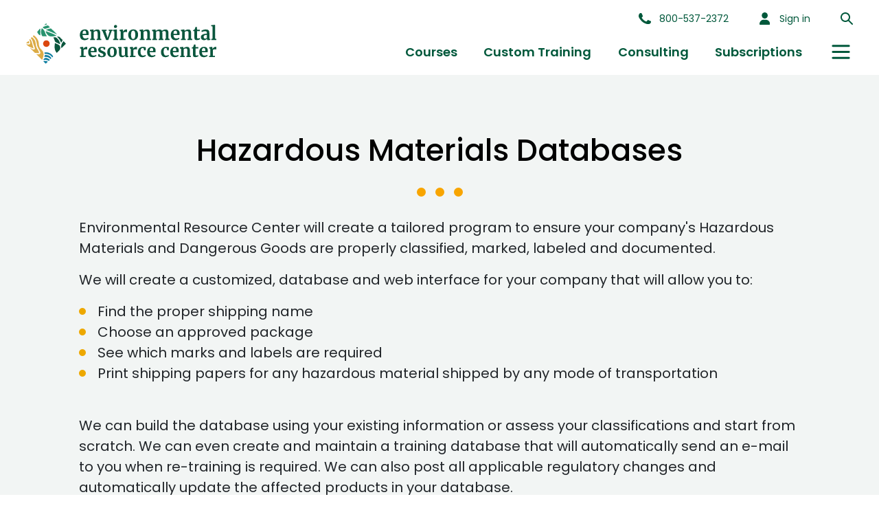

--- FILE ---
content_type: text/html; charset=UTF-8
request_url: https://ercweb.com/consulting/hazardous-materials-databases
body_size: 7672
content:
<!doctype html>
<html lang="en">
<head>
    <!-- Google Tag Manager -->
    <script>(function(w,d,s,l,i){w[l]=w[l]||[];w[l].push({'gtm.start':
                new Date().getTime(),event:'gtm.js'});var f=d.getElementsByTagName(s)[0],
            j=d.createElement(s),dl=l!='dataLayer'?'&l='+l:'';j.async=true;j.src=
            'https://www.googletagmanager.com/gtm.js?id='+i+dl;f.parentNode.insertBefore(j,f);
        })(window,document,'script','dataLayer','GTM-5MLLKGD');</script>
    <script>(function(w,d,s,l,i){w[l]=w[l]||[];w[l].push({'gtm.start':
    new Date().getTime(),event:'gtm.js'});var f=d.getElementsByTagName(s)[0],
    j=d.createElement(s),dl=l!='dataLayer'?'&l='+l:'';j.async=true;j.src=
    'https://www.googletagmanager.com/gtm.js?id='+i+dl;f.parentNode.insertBefore(j,f);
    })(window,document,'script','dataLayer','GTM-5S939L8L');</script>
    <!-- End Google Tag Manager -->
    <meta charset="UTF-8">
    <meta name="csrf-token" content="OleJlBWwPMWo5NWl18tWq5Gkwyg7sP6sGLE4Yk3y" />
    <meta name="viewport" content="width=device-width, initial-scale=1, maximum-scale=1">
    <meta name="google-site-verification" content="PmEX_mSCFxKRDbtxx34JhIUwm3MXLnbtCdSJaWfEONU" />
    <link rel="apple-touch-icon" sizes="57x57" href="/favicon/apple-icon-57x57.png">
    <link rel="apple-touch-icon" sizes="60x60" href="/favicon/apple-icon-60x60.png">
    <link rel="apple-touch-icon" sizes="72x72" href="/favicon/apple-icon-72x72.png">
    <link rel="apple-touch-icon" sizes="76x76" href="/favicon/apple-icon-76x76.png">
    <link rel="apple-touch-icon" sizes="114x114" href="/favicon/apple-icon-114x114.png">
    <link rel="apple-touch-icon" sizes="120x120" href="/favicon/apple-icon-120x120.png">
    <link rel="apple-touch-icon" sizes="144x144" href="/favicon/apple-icon-144x144.png">
    <link rel="apple-touch-icon" sizes="152x152" href="/favicon/apple-icon-152x152.png">
    <link rel="apple-touch-icon" sizes="180x180" href="/favicon/apple-icon-180x180.png">
    <link rel="icon" type="image/png" sizes="192x192"  href="/favicon/android-icon-192x192.png">
    <link rel="icon" type="image/png" sizes="32x32" href="/favicon/favicon-32x32.png">
    <link rel="icon" type="image/png" sizes="96x96" href="/favicon/favicon-96x96.png">
    <link rel="icon" type="image/png" sizes="16x16" href="/favicon/favicon-16x16.png">
    <link rel="manifest" href="/favicon/manifest.json">
    
    <meta name="msapplication-TileColor" content="#ffffff">
    <meta name="msapplication-TileImage" content="/favicon/ms-icon-144x144.png">
    <meta name="theme-color" content="#ffffff">
    <meta name="title" content="Environmental Consulting & Training | Environmental Resource Center">
    <meta name="description" content="Manage hazardous materials data efficiently. Ensure compliance with classification, safety, and regulatory requirements through organized databases.">
    <title>Hazardous Materials Databases</title>

        <link rel="preload" as="image" href="https://ercweb.com/img/redesign/main-banner-small.webp" fetchpriority="high" type="image/webp" />
    <link rel="preload" as="image" href="https://ercweb.com/img/redesign/main-banner.jpg" fetchpriority="high" type="image/jpeg" />
    <link rel="stylesheet" href="https://cdnjs.cloudflare.com/ajax/libs/font-awesome/4.7.0/css/font-awesome.min.css" media="print" onload="this.media='all'">
    <link rel="stylesheet" href="//cdnjs.cloudflare.com/ajax/libs/slick-carousel/1.8.1/slick.css" media="print" onload="this.media='all'">
    <link rel="stylesheet" href="//cdnjs.cloudflare.com/ajax/libs/slick-carousel/1.8.1/slick-theme.css" media="print" onload="this.media='all'">
    <link rel="stylesheet" href="https://cdn.datatables.net/1.13.6/css/jquery.dataTables.css" media="print" onload="this.media='all'">
    <link rel="stylesheet" href="https://cdn.jsdelivr.net/npm/bootstrap@4.0.0/dist/css/bootstrap.min.css" media="print" onload="this.media='all'">
    <link rel="stylesheet" href="https://code.jquery.com/ui/1.13.2/themes/base/jquery-ui.css" media="print" onload="this.media='all'">
    <link href="https://cdn.jsdelivr.net/npm/select2@4.1.0-rc.0/dist/css/select2.min.css" media="print" onload="this.media='all'">
    <link rel="stylesheet" href="https://cdnjs.cloudflare.com/ajax/libs/qtip2/3.0.3/jquery.qtip.css" media="print" onload="this.media='all'" integrity="sha512-+eoiXLTtw/fDauKv6qMjHuO5pCnqJLz83WWIEpCF+fCAoIkK4UNy04CtJbNZ73Oo/WeNom5FwKie4NVorKjomA==" crossorigin="anonymous" referrerpolicy="no-referrer">
    <link rel="preload" href="https://fonts.googleapis.com/css?family=Dancing+Script|Playfair+Display+SC&display=swap" as="style" type="text/css">
    <link href="https://fonts.googleapis.com/css?family=Dancing+Script|Playfair+Display+SC&display=swap" rel="stylesheet">
    <link rel="stylesheet" href="/css/main.css">

                <link rel="stylesheet" href="/css/redesign.min.css?v=1732821235">
        <script type="text/javascript">window.$crisp=[];window.CRISP_WEBSITE_ID="f2e7d86c-a2fa-44e1-a6ef-90860a7b4925";(function(){d=document;s=d.createElement("script");s.src="https://client.crisp.chat/l.js";s.async=1;d.getElementsByTagName("head")[0].appendChild(s);})();</script>
    
    <!-- Essential Libraries -->
    <script src="https://ercweb.com/vendor/common.js"></script>
    <script src="https://cdnjs.cloudflare.com/ajax/libs/jquery.inputmask/5.0.8/jquery.inputmask.min.js"></script>
    <script src="https://cdn.jsdelivr.net/npm/select2@4.1.0-rc.0/dist/js/select2.min.js"></script>
    
    <script src="https://ercweb.com/build/js/admin/angular-7685fc625a.js"></script>

    <script src="https://ercweb.com/build/js/admin/angular/app-7bf68a07d1.js"></script>


    <!-- MailerLite Universal -->
    <script>
        (function(w,d,e,u,f,l,n){w[f]=w[f]||function(){(w[f].q=w[f].q||[])
            .push(arguments);},l=d.createElement(e),l.async=1,l.src=u,
            n=d.getElementsByTagName(e)[0],n.parentNode.insertBefore(l,n);})
        (window,document,'script','https://assets.mailerlite.com/js/universal.js','ml');
        ml('account', '762399');
    </script>
    <!-- End MailerLite Universal -->
</head>

<body>
<!-- Google Tag Manager (noscript) -->
<noscript><iframe src="https://www.googletagmanager.com/ns.html?id=GTM-5MLLKGD"
                  height="0" width="0" style="display:none;visibility:hidden"></iframe></noscript>
<noscript><iframe src="https://www.googletagmanager.com/ns.html?id=GTM-5S939L8L"
                    height="0" width="0" style="display:none;visibility:hidden"></iframe></noscript>
<!-- End Google Tag Manager (noscript) -->


<div>
    <header class="main-header">
    <a href="/" class="main-header__logo">
        <img src="/img/redesign/main-logo.svg" alt="ERC Main Logo">
    </a>
    <nav class="main-navbar">
        <div class="main-navbar__burger" onclick="toggleMenu()">
            <img src="/img/redesign/icons/burger-menu.svg" class="main-navbar__burger-open" alt="Open Burger Menu">
            <img src="/img/redesign/icons/close.svg" class="main-navbar__burger-close" alt="Close Burger Menu">
        </div>
        <div class="main-navbar__top">
            <a href="tel:+8005372372" class="main-navbar__top-item main-navbar__top-icon-tel-wrapper">
                <img src="/img/redesign/icons/phone.svg" class="main-navbar__top-icon main-navbar__top-icon-tel" alt="Phone Icon">
                <span class="main-navbar__top-item-tel">800-537-2372</span>
            </a>
                            <a href="https://ercweb.com/login" class="main-navbar__top-item main-navbar__top-icon-login-wrapper">
                    <img src="/img/redesign/icons/person.svg" class="main-navbar__top-icon main-navbar__top-icon-login" alt="Person Icon">
                    <span class="main-navbar__top-item-login">
                            Sign in
                    </span>
                </a>
            
            
            <div style="cursor: pointer" id="header-search-button" class="main-navbar__top-item main-navbar__top-item-search">
                <img src="/img/redesign/icons/search.svg" class="main-navbar__top-icon" alt="Search Icon">
            </div>
        </div>
        <div class="main-navbar__menu-list">
            <div class="main-navbar__menu-list-wrap">
                <ul class="main-navbar__menu-list-profile-item">
                                            <li class="main-navbar__menu-item">
                            <a 
                                href="https://ercweb.com/login"
                            >
                                Sign in
                            </a>
                        </li>
                                    </ul>
                <ul class="main-navbar__menu-list-primary-items">
                    <li class="main-navbar__menu-item">
                        <a
                            href="https://ercweb.com/courses"
                            class=""
                        >
                            Courses
                        </a>
                    </li>
                    <li class="main-navbar__menu-item">
                        <a
                            href="https://ercweb.com/company-training"
                            class=""
                        >
                            Custom Training
                        </a>
                    </li>
                    <li class="main-navbar__menu-item">
                        <a
                            href="https://ercweb.com/consulting"
                            class=""
                        >
                            Consulting
                        </a>
                    </li>
					<li class="main-navbar__menu-item">
						<a
							href="https://ercweb.com/subscriptions"
							class=""
						>
							Subscriptions
						</a>
					</li>
                </ul>
				<ul class="main-navbar__menu-list-secondary-items">
                    <li class="main-navbar__menu-item">
                        <a
                            href="https://ercweb.com/faq"
                            class=""
                        >
                            FAQ
                        </a>
                    </li>
                    <li class="main-navbar__menu-item">
                        <a
                            href="https://ercweb.com/about-us"
                            class=""
                        >
                            About
                        </a>
                    </li>
                    
					                </ul>
                <div class="main-navbar__menu-list-burger" onclick="toggleDropdown()">
                    <img src="/img/redesign/icons/burger-menu.svg" class="main-navbar__menu-list-burger-open" alt="Open Burger Menu">
                    <img src="/img/redesign/icons/close.svg" class="main-navbar__menu-list-burger-close" alt="Close Burger Menu">
                </div>
                <div class="main-navbar__menu-list-dropdown">
                    <a href="https://ercweb.com/faq" class="main-navbar__menu-list-dropdown-item">FAQ</a>
                    <a href="https://ercweb.com/about-us" class="main-navbar__menu-list-dropdown-item">About</a>
                                    </div>
            </div>
            <a href="tel:+8005372372" class="main-navbar__menu-list-tel">
                <img src="/img/redesign/icons/phone.svg" class="main-navbar__top-icon" alt="Phone Icon">
                <span class="">800-537-2372</span>
            </a>
        </div>


    </nav>


</header>

<div class="modal fade searchCourseModal" id="searchCourseModal" tabindex="-1" role="modal" aria-labelledby="searchCourseModal" aria-hidden="true">
    <div class="modal-dialog" role="document">
        <div class="modal-content">
            <div class="modal-header panel-heading">
                <h5 class="modal-title" id="classModalLabel">Search Course</h5>
                <button type="button" class="modal-common__close" data-dismiss="modal" aria-label="Close">
                    <span aria-hidden="true"><img src="/img/redesign/icons/close-green.svg" alt="Close Button"></span>
                </button>
            </div>
            <div class="modal-body" style="display: flex; align-items: center; gap: 5px">
                <input id="searchCourseInput" style="width: 100%" className="mdl-textfield__input" />
                <button id="searchCourseButton" class="btn">Search</button>
            </div>
        </div>
    </div>
</div>
<style>
/* Popup container */
#exitPopup {
    display: none;
    position: fixed;
    top: 0;
    left: 0;
    width: 100%;
    height: 100%;
    background-color: rgba(0, 0, 0, 0.5);
    z-index: 1000;
}

/* Popup content */
#popupContent {
    position: absolute;
    top: 50%;
    left: 50%;
    transform: translate(-50%, -50%);
    background-color: #fff;
    padding: 20px;
    box-shadow: 0 0 10px rgba(0, 0, 0, 0.3);
    text-align: center;
    width: 90%;
    max-width: 600px;
}

/* Popup title */
#popupContent h2 {
    font-family: 'Merriweather', serif;
    color: #00583b;
    font-weight: 600;
}

/* Close button */
#closePopup {
    position: absolute;
    top: 10px;
    right: 10px;
    cursor: pointer;
    background: none;
    border: none;
    font-size: 16px;
}

/* Input field */
#emailField {
    width: 100%;
    padding: 10px;
    margin: 10px 0;
    border: 1px solid #ccc;
    border-radius: 5px;
}

/* Submit button */
#submitEmail {
    padding: 10px 20px;
    background-color: #00583b;
    color: #fff;
    border: none;
    border-radius: 5px;
    cursor: pointer;
    width: 100%;
}

#submitEmail:hover {
    background-color: #0056b3;
}

/* Message styles */
#message {
    margin-top: 10px;
    font-size: 14px;
    font-weight: bold;
}

.success {
    color: green;
}

.error {
    color: red;
}
</style>

<!-- Create Exit Popup - Lead Capturing -->
<div id="exitPopup">
    <div id="popupContent">
        <button id="closePopup">&times;</button>
        <h2>Stay Informed with Environmental Resource Center</h2>
        <p>Join our mailing list to receive updates on regulatory changes, training sessions, and expert insights.</p>
        <input type="email" id="emailField" placeholder="Enter your email" required>
        <br>
        <button id="submitEmail">Subscribe</button>
        <p id="message"></p>
    </div>
</div>

<script>
  const MAX_POPUPS_PER_WEEK = 3;
  const EXCLUDED_PATHS = ["/shopping-cart", "/checkout", "/success-checkout"];

  function getMondayOfCurrentWeek() {
    let d = new Date();
    let day = d.getDay();
    let diff = d.getDate() - day + (day === 0 ? -6 : 1);
    d.setDate(diff);
    d.setHours(0, 0, 0, 0);
    return d.getTime();
  }

  function getPopupStats() {
    let popupStats = JSON.parse(localStorage.getItem("popupStats")) || { count: 0, lastReset: 0 };
    let currentMonday = getMondayOfCurrentWeek();
    if (popupStats.lastReset < currentMonday) {
      popupStats = { count: 0, lastReset: currentMonday };
    }
    return popupStats;
  }

  function incrementPopupCount() {
    let popupStats = getPopupStats();
    popupStats.count += 1;
    localStorage.setItem("popupStats", JSON.stringify(popupStats));
  }

  function shouldShowPopup() {
    let popupStats = getPopupStats();
    let currentPath = window.location.pathname;
    if (EXCLUDED_PATHS.includes(currentPath)) {
      return false;
    }
    if (popupStats.count >= MAX_POPUPS_PER_WEEK) {
      return false;
    }
    let pageKey = "popupShown_" + currentPath;
    if (sessionStorage.getItem(pageKey)) {
      return false;
    }
    return true;
  }

  function showExitPopup() {
    if (shouldShowPopup()) {
      document.getElementById("exitPopup").style.display = "block";
      let pageKey = "popupShown_" + window.location.pathname;
      sessionStorage.setItem(pageKey, "true");
      incrementPopupCount();
    }
  }

  function hideExitPopup() {
    document.getElementById("exitPopup").style.display = "none";

    // Reset message
    document.getElementById("message").textContent = "";
  }

  document.addEventListener("mouseout", function (e) {
    if (e.clientY < 50) {
      showExitPopup();
    }
  });

  document.getElementById("closePopup").addEventListener("click", hideExitPopup);

  const ZAPIER_API_URL = "https://hooks.zapier.com/hooks/catch/9159215/2q86o3t/";
    document.getElementById("submitEmail").addEventListener("click", async function () {
        var email = document.getElementById("emailField").value;
        var messageElement = document.getElementById("message");

        if (email) {
            try {
                const response = await fetch(ZAPIER_API_URL, {
                    method: "POST",
                    mode: "no-cors",
                    body: JSON.stringify({ email: email }),
                });
                
                messageElement.textContent = "Thank you for subscribing!";
                messageElement.className = "success";
                document.getElementById("emailField").value = "";
                // setTimeout(hideExitPopup, 2000); // Hide popup after 2 seconds
            } catch (error) {
                console.error("Error submitting to Zapier:", error);
                messageElement.textContent = "There was an error. Please try again.";
                messageElement.className = "error";
            }
        } else {
            messageElement.textContent = "Please enter a valid email address.";
            messageElement.className = "error";
        }
    });
</script>


<script type="text/javascript" type="module">
    function toggleMenu() {
        const header = document.querySelector(".main-header");
        const closeIcon= document.querySelector(".main-navbar__burger-close");
        const menuIcon = document.querySelector(".main-navbar__burger-open");
        const body = document.querySelector("body");
        const submenu = document.querySelector(".show-submenu");

        if (header.classList.contains("show-menu")) {
            toggleSubmenu($(submenu));
            header.classList.remove("show-menu");
            closeIcon.style.display = "none";
            menuIcon.style.display = "block";
            body.style.overflowY = "auto"
        } else {
            header.classList.add("show-menu");
            closeIcon.style.display = "block";
            menuIcon.style.display = "none";
            body.style.overflowY = "hidden"
        }
    }

    function toggleSubmenu(submenuTitle) {
        if (!submenuTitle) {
            return;
        }

        const submenu = submenuTitle.parent();

        if (submenu.hasClass('show-submenu')) {
            submenu.removeClass('show-submenu');

            submenu.css('marginTop', '0px');
        } else {
            const openSubmenu = $('.show-submenu');

            if (openSubmenu !== null) {
                openSubmenu.removeClass('show-submenu');
                openSubmenu.css('marginTop', '0px');
            }

            submenu.addClass('show-submenu');
            
            if ($(window).height() >= 440) {
                submenu.css('marginTop', submenu.children('.main-navbar__dropdown-submenu-content').height() + 'px');
            }
        }
    }
        
    function toggleDropdown() {
        document.querySelector('.main-navbar__menu-list-dropdown').classList.toggle('show');
    }

    (function($) {
        $(document).ready(function() {
            window.onclick = function(event) {
                // Check if the click target is outside the hamburger menu and dropdown menu
                if (!event.target.closest('.main-navbar__menu-list-burger') && !event.target.closest('.main-navbar__menu-list-dropdown')) {
                    document.querySelector('.main-navbar__menu-list-dropdown').classList.remove('show');
                }
            };

            $('#searchCourseModal').on('click', function(e) {
                if(!e.target.closest('.modal-content')) {
                    $('.modal-backdrop').removeClass('show');
                    $('.searchCourseModal').removeClass('show');
                }
            });

            $('.modal-common__close').on('click', function(e) {
                $('.modal-backdrop').removeClass('show');
                $('.searchCourseModal').removeClass('show');
            });

            $('#header-search-button').on('click', function(e) {
                $('#searchCourseModal').modal('show');
                $('.searchCourseModal').addClass('show');
                $('.modal-backdrop').addClass('show');
            })

            $('#searchCourseButton').on('click', function(e) {
                const searchInput = $('#searchCourseInput')

                window.location = `/courses?category=&searchq=${searchCourseInput.value}`
            })

            $('.main-navbar__dropdown-submenu-title').on('click', function(e) {
                toggleSubmenu($(this));
            })
        })
    })(jQuery);
</script>

    <div id="main">
             <section class="profile-page-pattern__wrapper main post-show">
         <div class="profile-page-pattern">
             <h1 class="additional-page-title">Hazardous Materials Databases</h1>
             <div class="three-dots-el">
    <span class="three-dots-el__item"></span>
    <span class="three-dots-el__item"></span>
    <span class="three-dots-el__item"></span>
</div>
             <div class="dynamic-page-content">

                 <div class="entry ">
                     <p>Environmental Resource Center will create a tailored program to ensure your company's Hazardous Materials and Dangerous Goods are properly classified, marked, labeled and documented.</p>
<p>We will create a customized, database and web interface for your company that will allow you to:</p>
<ul>
<li>Find the proper shipping name</li>
<li>Choose an approved package</li>
<li>See which marks and labels are required</li>
<li>Print shipping papers for any hazardous material shipped by any mode of transportation</li>
</ul>
<p>&nbsp;</p>
<p>We can build the database using your existing information or assess your classifications and start from scratch. We can even create and maintain a training database that will automatically send an e-mail to you when re-training is required. We can also post all applicable regulatory changes and automatically update the affected products in your database.</p>
<p><strong><a href="../contact-us">Contact us</a></strong>&nbsp;today to discuss how Environmental Resource Center can help you correctly document your Hazardous Materials.</p>
                 </div>

                 
                              </div>
         </div>
     </section>

    <div class="get-started-block">
    <h2>Discover More</h2>
    <div class="get-started-block__cards">
        <div class="get-started-block__card">
		    <a href="https://ercweb.com/resources/what-courses-do-i-need">
				<img src="https://ercweb.com/img/redesign/get-started-block-pic-1.jpg" alt="On-site & Custom Training">
                <h3>Where Do I Start?</h3>
                <p>If you don’t know, we’ll help.</p>
            </a>
        </div>
        <div class="get-started-block__card">
		    <a href="https://ercweb.com/articles">
				<img src="https://ercweb.com/img/redesign/get-started-block-pic-2.jpg" alt="Articles">
                <h3>Articles</h3>
                <p>Guaranteed Get Smarter</p>
            </a>
        </div>
        <div class="get-started-block__card">
		    <a href="https://ercweb.com/compliance-calendar">
				<img src="https://ercweb.com/img/redesign/get-started-block-pic-3.png" alt="Compliance Calendar Cover">
                <h3>Compliance Calendar</h3>
                <p>Stay up to date.</p>
            </a>
        </div>
    </div>
</div>    </div>
    
    <footer class="main-footer">
    <div class="main-footer__main">
        <div class="main-footer__section">
            <div class="main-footer__logo">
                <img src="https://ercweb.com/img/redesign/main-logo-white.svg" class="" alt="ERC Main Logo White">
            </div>
        </div>
        <div class="main-footer__section">
            <h3>Contact</h3>
            <p>
                101 Center Pointe Drive<br>
                Cary, North Carolina 27513-5706<br>
                <a href="tel:800-537-2372" class="main-footer__tel">800-537-2372</a>
            </p>
        </div>
        <div class="main-footer__section">
            <h3>Courses</h3>
            <ul>
                <li><a href="https://ercweb.com/courses">Course List</a></li>
                <li><a href="https://ercweb.com/courses?category=hazardous-waste-management">Hazardous Waste Management</a></li>
                <li><a href="https://ercweb.com/courses?category=hazardous-waste-transportation">Hazardous Materials Training</a></li>
                <li><a href="https://ercweb.com/courses?category=environmental">Environmental</a></li>
                <li><a href="https://ercweb.com/courses?category=safety">Safety</a></li>
            </ul>
        </div>
        <div class="main-footer__section">
            <h3>About</h3>
            <ul>
                <li><a href="https://ercweb.com/about-us">Company</a></li>
                <li><a href="https://ercweb.com/about-us/team">Company Team</a></li>
            </ul>
            <h3>Resources</h3>
            <ul>
                <li><a href="https://ercweb.com/resources/what-courses-do-i-need">What Course Do I Need?</a></li>
                <li><a href="https://ercweb.com/articles">Articles</a></li>
                <li><a href="https://ercweb.com/links">Helpful Links</a></li>
                <li><a href="https://ercweb.com/compliance-calendar">Compliance Calendar</a></li>
                <li><a href="https://ercweb.com/products">Products</a></li>
            </ul>
        </div>
        <div class="main-footer__section main-footer__newsletter">
            <h3>Join The Newsletter</h3>
            <p>Signup for our Weekly Environmental and Safety Tip Newsletter.</p>
            
            <form action="https://assets.mailerlite.com/jsonp/762399/forms/112622346563487527/subscribe" method="post" target="_blank">
                <input type="email" name="fields[email]" placeholder="Email Address" required>
                <button type="submit">Subscribe</button>
                <input type="hidden" name="ml-submit" value="1">
                <input type="hidden" name="anticsrf" value="true">
            </form>
        </div>
    </div>
    <div class="main-footer__links">
        <a href="https://ercweb.com/files/ERC_Privacy_Policy.pdf" target="_blank">Privacy Policy</a> | 
        <a href="https://ercweb.com/files/ERC_Terms_and_Conditions.pdf" target="_blank">Terms & Conditions</a>
    </ul>
</footer></div>

<script type="text/javascript" src="//cdnjs.cloudflare.com/ajax/libs/slick-carousel/1.8.1/slick.min.js"></script>
<script src="https://cdn.datatables.net/1.13.6/js/jquery.dataTables.js"></script>
<script src="https://cdn.jsdelivr.net/npm/popper.js@1.12.9/dist/umd/popper.min.js" integrity="sha384-ApNbgh9B+Y1QKtv3Rn7W3mgPxhU9K/ScQsAP7hUibX39j7fakFPskvXusvfa0b4Q" crossorigin="anonymous"></script>
<script src="https://cdn.jsdelivr.net/npm/bootstrap@4.0.0/dist/js/bootstrap.min.js"></script>
    <script src="https://cdnjs.cloudflare.com/ajax/libs/underscore.js/1.7.0/underscore-min.js"></script>
<script src="https://cdnjs.cloudflare.com/ajax/libs/qtip2/3.0.3/jquery.qtip.min.js" integrity="sha512-BxJRFdTKV85fhFUw+olPr0B+UEzk8FTLxRB7dAdhoQ7SXmwMECj1I4BlSmZfeoSfy0OVA8xFLTDyObu3Nv1FoQ==" crossorigin="anonymous" referrerpolicy="no-referrer"></script>
<script src="https://cdn.jsdelivr.net/npm/icheck@1.0.2/icheck.min.js"></script>
<script src="https://ercweb.com/build/js/frontend/frontend-f3c86a61ce.js"></script>

<script>
    $.ajaxSetup({
        headers: {
            'X-CSRF-TOKEN': $('meta[name="csrf-token"]').attr('content')
        }
    });

    $(document).ready(function ($) {
        $('.dropdown-item-el__title').click(function () {
            console.log(this)
            $(this).next('.dropdown-item-el__content').toggle()
            $(this).toggleClass("open")
        })
    });

    function closeBanner() {
        const banner = document.querySelector('.discount-banner');
        if (banner) {
            banner.classList.add('hidden');
            document.body.classList.add('banner-hidden');
            // Store in sessionStorage to remember only for this session (resets on page reload)
            sessionStorage.setItem('discountBannerClosed', 'true');
        }
    }

    // Check if user previously closed the banner - run immediately to prevent flash
    (function() {
        const banner = document.querySelector('#discount-banner');
        if (banner) {
            if (sessionStorage.getItem('discountBannerClosed') === 'true') {
                banner.classList.add('hidden');
                document.body.classList.add('banner-hidden');
            } else {
                banner.style.display = 'block';
            }
        }
    })();

    // Also check on DOMContentLoaded as backup
    document.addEventListener('DOMContentLoaded', function() {
        const banner = document.querySelector('#discount-banner');
        if (banner && sessionStorage.getItem('discountBannerClosed') !== 'true') {
            banner.style.display = 'block';
        }
    });
</script>
    

    <script>
        (function ($) {

            $('.news').slick({
                dots: true,
                slidesToShow: 3,
                slidesToScroll: 3,
                responsive: [
                    {
                        breakpoint: 1024,
                        settings: {
                            slidesToShow: 2,
                            slidesToScroll: 2,
                            arrows: false,
                        }
                    },
                    {
                        breakpoint: 768,
                        settings: {
                            slidesToShow: 2,
                            slidesToScroll: 2,
                            arrows: false,
                        }
                    },
                    {
                        breakpoint: 480,
                        settings: {
                            slidesToShow: 1,
                            slidesToScroll: 1,
                            arrows: false,
                        }
                    }]
            });

            $("#btnSubmit").click(function (e) {
                e.stopImmediatePropagation()
                e.preventDefault()
                $(this).attr('disabled', true);
                $("#customTraining").submit();
            });

            $('[data-mask]').inputmask();
        })(jQuery)
    </script>

</body>
</html>














--- FILE ---
content_type: image/svg+xml
request_url: https://ercweb.com/img/redesign/main-logo-white.svg
body_size: 8854
content:
<svg xmlns="http://www.w3.org/2000/svg" xmlns:xlink="http://www.w3.org/1999/xlink" version="1.1" id="Layer_1" x="0px" y="0px" style="enable-background:new 0 0 633.66 317.71;" xml:space="preserve" viewBox="100.64 101.45 432.38 115.59">
<style type="text/css">
	.st0{fill:#FFFFFF;}
</style>
<g>
	<g>
		<g>
			<path class="st0" d="M229.82,132.48c-1.77-2.13-2.66-5.03-2.66-8.71c0-2.47,0.46-4.61,1.38-6.42c0.92-1.81,2.22-3.2,3.89-4.16     c1.67-0.96,3.61-1.44,5.8-1.44c2.75,0,4.86,0.72,6.34,2.16c1.48,1.44,2.25,3.5,2.31,6.16c0,1.81-0.11,3.16-0.33,4.03h-13.38     c0.11,2.5,0.7,4.44,1.77,5.83c1.07,1.39,2.59,2.08,4.57,2.08c1.07,0,2.18-0.18,3.31-0.53c1.14-0.36,2.04-0.78,2.7-1.28l1.03,2.26     c-0.74,0.8-1.94,1.53-3.6,2.2c-1.66,0.67-3.34,1.01-5.04,1.01C234.29,135.67,231.59,134.6,229.82,132.48z M241.12,121.62     c0.06-0.77,0.08-1.36,0.08-1.77c0-3.65-1.22-5.47-3.67-5.47c-1.34,0-2.39,0.53-3.13,1.61c-0.74,1.07-1.15,2.95-1.24,5.64H241.12z     "/>
			<path class="st0" d="M252.49,116.23l-2.63-0.74v-2.84l6.83-0.86h0.13l1.03,0.82v1.61l-0.04,0.99c0.96-0.91,2.21-1.69,3.75-2.35     c1.54-0.66,3.09-0.99,4.65-0.99c1.67,0,2.99,0.31,3.93,0.93c0.95,0.62,1.63,1.59,2.04,2.9c0.41,1.32,0.62,3.1,0.62,5.35v11.37     l2.51,0.33v2.47h-10.62v-2.47l2.22-0.33v-11.37c0-1.43-0.1-2.54-0.29-3.36c-0.19-0.81-0.54-1.4-1.05-1.77     c-0.51-0.37-1.23-0.56-2.16-0.56c-1.57,0-3.24,0.67-5.02,2.02v14.99l2.47,0.37v2.47H250.1v-2.47l2.39-0.37V116.23z"/>
			<path class="st0" d="M276.12,112.32h10.87v2.39l-2.72,0.54l3.75,11.2l1.32,4.36l1.11-4.24l3.67-11.32l-2.59-0.54v-2.39h9.06v2.39     l-2.14,0.54l-7.66,20.3H286l-8.2-20.3l-1.69-0.54V112.32z"/>
			<path class="st0" d="M304.45,116.23l-2.92-0.78v-2.76l7.54-0.91h0.08l1.15,0.82v19.81l2.76,0.33v2.47h-11.49v-2.47l2.88-0.37     V116.23z M304.29,107.71c-0.58-0.58-0.87-1.32-0.87-2.22c0-1.04,0.33-1.91,0.99-2.59c0.66-0.69,1.54-1.03,2.63-1.03     c1.1,0,1.93,0.3,2.51,0.89c0.58,0.59,0.86,1.32,0.86,2.2c0,1.1-0.33,1.98-0.99,2.64c-0.66,0.66-1.58,0.99-2.76,0.99h-0.04     C305.65,108.57,304.86,108.28,304.29,107.71z"/>
			<path class="st0" d="M316.02,132.78l2.72-0.33v-16.22l-2.64-0.74v-2.84l6.38-0.86h0.12l1.03,0.82v0.91l-0.12,3.34h0.12     c0.19-0.55,0.65-1.23,1.36-2.04c0.71-0.81,1.61-1.52,2.7-2.14c1.08-0.62,2.26-0.93,3.52-0.93c0.6,0,1.12,0.08,1.56,0.25v6.17     c-0.82-0.58-1.83-0.86-3.01-0.86c-2,0-3.75,0.54-5.23,1.61v13.51l4.78,0.37v2.43h-13.3V132.78z"/>
			<path class="st0" d="M336.96,117.22c1.03-1.81,2.41-3.18,4.14-4.1c1.73-0.92,3.61-1.38,5.64-1.38c3.46,0,6.13,1.07,8.01,3.19     c1.88,2.13,2.82,5.02,2.82,8.67c0,2.61-0.51,4.83-1.54,6.65c-1.03,1.83-2.4,3.18-4.12,4.07c-1.71,0.89-3.6,1.34-5.66,1.34     c-3.43,0-6.1-1.06-7.99-3.19c-1.9-2.13-2.84-5.02-2.84-8.67C335.41,121.23,335.93,119.03,336.96,117.22z M351.22,124.01     c0-3.13-0.37-5.51-1.11-7.14c-0.74-1.63-1.95-2.45-3.62-2.45c-3.18,0-4.78,2.99-4.78,8.98c0,3.13,0.39,5.51,1.17,7.14     c0.78,1.63,2.01,2.45,3.69,2.45C349.67,132.99,351.22,130,351.22,124.01z"/>
			<path class="st0" d="M363.62,116.23l-2.63-0.74v-2.84l6.83-0.86h0.13l1.03,0.82v1.61l-0.04,0.99c0.96-0.91,2.21-1.69,3.75-2.35     c1.54-0.66,3.09-0.99,4.65-0.99c1.67,0,2.99,0.31,3.93,0.93c0.95,0.62,1.63,1.59,2.04,2.9c0.41,1.32,0.62,3.1,0.62,5.35v11.37     l2.51,0.33v2.47h-10.62v-2.47l2.22-0.33v-11.37c0-1.43-0.1-2.54-0.29-3.36c-0.19-0.81-0.54-1.4-1.05-1.77     c-0.51-0.37-1.23-0.56-2.16-0.56c-1.57,0-3.24,0.67-5.02,2.02v14.99l2.47,0.37v2.47h-10.75v-2.47l2.39-0.37V116.23z"/>
			<path class="st0" d="M389.36,132.74l2.3-0.37v-16.14l-2.63-0.74v-2.84l6.83-0.86l0.49,0.33l0.62,1.36v1.73     c0.91-0.88,2.2-1.65,3.89-2.33c1.69-0.67,3.15-1.01,4.38-1.01c1.48,0,2.68,0.25,3.6,0.74c0.92,0.49,1.61,1.26,2.08,2.31     c0.91-0.82,2.1-1.54,3.58-2.14c1.48-0.6,2.94-0.91,4.36-0.91c2.44,0,4.17,0.72,5.19,2.14c1.02,1.43,1.52,3.76,1.52,7v11.36     l2.68,0.37v2.47H417.6v-2.47l2.14-0.37v-11.2c0-2.14-0.25-3.64-0.76-4.51c-0.51-0.86-1.48-1.3-2.9-1.3     c-0.77,0-1.56,0.17-2.37,0.51c-0.81,0.34-1.53,0.76-2.16,1.26c0.19,1.05,0.29,2.35,0.29,3.91v11.32l2.55,0.37v2.47h-10.75v-2.47     l2.26-0.37v-11.32c0-1.43-0.09-2.54-0.27-3.36c-0.18-0.81-0.51-1.4-1.01-1.77c-0.49-0.37-1.21-0.56-2.14-0.56     c-0.88,0-1.75,0.2-2.61,0.6c-0.86,0.4-1.64,0.87-2.33,1.42v14.99l2.43,0.37v2.47h-10.62V132.74z"/>
			<path class="st0" d="M433.35,132.48c-1.77-2.13-2.66-5.03-2.66-8.71c0-2.47,0.46-4.61,1.38-6.42c0.92-1.81,2.22-3.2,3.89-4.16     c1.67-0.96,3.61-1.44,5.8-1.44c2.75,0,4.86,0.72,6.34,2.16c1.48,1.44,2.25,3.5,2.31,6.16c0,1.81-0.11,3.16-0.33,4.03h-13.38     c0.11,2.5,0.7,4.44,1.77,5.83c1.07,1.39,2.59,2.08,4.57,2.08c1.07,0,2.18-0.18,3.31-0.53c1.14-0.36,2.04-0.78,2.7-1.28l1.03,2.26     c-0.74,0.8-1.94,1.53-3.6,2.2c-1.66,0.67-3.34,1.01-5.04,1.01C437.82,135.67,435.12,134.6,433.35,132.48z M444.65,121.62     c0.06-0.77,0.08-1.36,0.08-1.77c0-3.65-1.22-5.47-3.67-5.47c-1.34,0-2.39,0.53-3.13,1.61c-0.74,1.07-1.15,2.95-1.24,5.64H444.65z     "/>
			<path class="st0" d="M456.02,116.23l-2.63-0.74v-2.84l6.83-0.86h0.13l1.03,0.82v1.61l-0.04,0.99c0.96-0.91,2.21-1.69,3.75-2.35     c1.54-0.66,3.09-0.99,4.65-0.99c1.67,0,2.99,0.31,3.93,0.93c0.95,0.62,1.63,1.59,2.04,2.9c0.41,1.32,0.62,3.1,0.62,5.35v11.37     l2.51,0.33v2.47H468.2v-2.47l2.22-0.33v-11.37c0-1.43-0.1-2.54-0.29-3.36c-0.19-0.81-0.54-1.4-1.05-1.77     c-0.51-0.37-1.23-0.56-2.16-0.56c-1.57,0-3.24,0.67-5.02,2.02v14.99l2.47,0.37v2.47h-10.75v-2.47l2.39-0.37V116.23z"/>
			<path class="st0" d="M484.84,134.39c-0.82-0.79-1.24-2.06-1.24-3.79v-15.11h-2.68v-2.14c0.22-0.08,0.62-0.23,1.19-0.43     c0.58-0.21,1.02-0.38,1.32-0.51c0.47-0.36,0.87-0.98,1.19-1.85c0.25-0.58,0.7-2,1.36-4.28h3.3l0.16,6.05h6.3v3.17h-6.26v11.57     c0,1.54,0.04,2.62,0.12,3.25c0.08,0.63,0.26,1.03,0.54,1.21s0.75,0.27,1.44,0.27s1.4-0.08,2.14-0.23     c0.74-0.15,1.36-0.34,1.85-0.56l0.78,2.31c-0.77,0.58-1.89,1.1-3.38,1.56c-1.48,0.47-2.92,0.7-4.32,0.7     C486.94,135.59,485.67,135.19,484.84,134.39z"/>
			<path class="st0" d="M501.87,123.15c2.51-1.26,5.76-1.91,9.74-1.93v-0.95c0-1.12-0.12-2-0.35-2.63c-0.23-0.63-0.66-1.1-1.28-1.42     c-0.62-0.32-1.52-0.47-2.7-0.47c-1.35,0-2.55,0.17-3.62,0.51c-1.07,0.34-2.18,0.79-3.34,1.34l-1.28-2.63     c0.41-0.36,1.1-0.78,2.08-1.28c0.97-0.49,2.13-0.93,3.48-1.3c1.34-0.37,2.73-0.55,4.16-0.55c2.11,0,3.77,0.27,4.96,0.82     c1.19,0.55,2.05,1.43,2.58,2.64c0.52,1.21,0.78,2.83,0.78,4.86v12.6h2.23v2.31c-0.55,0.14-1.33,0.27-2.35,0.41     c-1.02,0.14-1.91,0.21-2.68,0.21c-0.93,0-1.56-0.14-1.87-0.41c-0.32-0.27-0.47-0.84-0.47-1.69v-1.11     c-0.74,0.82-1.7,1.57-2.88,2.23c-1.18,0.66-2.51,0.99-4,0.99c-1.26,0-2.42-0.27-3.48-0.8c-1.06-0.54-1.9-1.32-2.53-2.35     c-0.63-1.03-0.95-2.27-0.95-3.72C498.1,126.29,499.36,124.41,501.87,123.15z M509.67,131.74c0.74-0.34,1.38-0.76,1.93-1.26v-6.76     c-2.47,0-4.32,0.42-5.54,1.26c-1.22,0.84-1.83,1.91-1.83,3.23c0,1.32,0.31,2.32,0.93,3.01c0.62,0.69,1.46,1.03,2.53,1.03     C508.27,132.25,508.93,132.08,509.67,131.74z"/>
			<path class="st0" d="M524.25,105.11l-3.05-0.53v-2.22l7.62-0.91h0.08l1.11,0.78v30.18l3.01,0.33v2.47h-11.65v-2.47l2.88-0.37     V105.11z"/>
			<path class="st0" d="M227.46,170.69l2.62-0.32v-15.62l-2.54-0.71v-2.74l6.15-0.83h0.12l0.99,0.79v0.87l-0.12,3.21h0.12     c0.18-0.53,0.62-1.18,1.31-1.96c0.69-0.78,1.55-1.47,2.6-2.06c1.05-0.6,2.18-0.89,3.39-0.89c0.58,0,1.08,0.08,1.51,0.24v5.95     c-0.79-0.55-1.76-0.83-2.9-0.83c-1.93,0-3.61,0.52-5.04,1.55v13.01l4.6,0.36v2.34h-12.81V170.69z"/>
			<path class="st0" d="M248.34,170.4c-1.71-2.05-2.56-4.84-2.56-8.39c0-2.38,0.44-4.44,1.33-6.19c0.88-1.74,2.13-3.08,3.75-4.01     c1.61-0.92,3.48-1.39,5.59-1.39c2.64,0,4.68,0.69,6.11,2.08c1.43,1.39,2.17,3.36,2.22,5.93c0,1.74-0.11,3.04-0.32,3.88h-12.89     c0.11,2.41,0.67,4.28,1.71,5.61c1.03,1.33,2.5,2,4.4,2c1.03,0,2.09-0.17,3.19-0.51c1.1-0.34,1.96-0.75,2.6-1.23l0.99,2.18     c-0.72,0.77-1.87,1.47-3.47,2.12c-1.6,0.65-3.22,0.97-4.86,0.97C252.64,173.47,250.05,172.45,248.34,170.4z M259.23,159.95     c0.05-0.74,0.08-1.31,0.08-1.7c0-3.52-1.18-5.27-3.53-5.27c-1.29,0-2.3,0.51-3.01,1.55c-0.71,1.03-1.11,2.84-1.19,5.43H259.23z"/>
			<path class="st0" d="M272.35,169.78c0.21,0.32,0.69,0.62,1.45,0.89c0.75,0.28,1.51,0.42,2.28,0.42c1.24,0,2.18-0.26,2.8-0.77     c0.62-0.52,0.93-1.2,0.93-2.04c0-0.87-0.38-1.58-1.15-2.12c-0.77-0.54-2.06-1.21-3.89-2l-1.11-0.48     c-1.82-0.77-3.18-1.69-4.08-2.77c-0.9-1.08-1.35-2.49-1.35-4.2c0-1.19,0.36-2.25,1.07-3.19c0.72-0.94,1.72-1.67,3.01-2.2     c1.29-0.53,2.79-0.79,4.48-0.79c1.24,0,2.31,0.08,3.19,0.24c0.89,0.16,1.82,0.37,2.8,0.63c0.53,0.19,0.92,0.29,1.19,0.32v5.2     h-3.13l-0.91-3.01c-0.16-0.27-0.52-0.5-1.07-0.71c-0.56-0.21-1.19-0.32-1.9-0.32c-1.08,0-1.95,0.23-2.6,0.69     c-0.65,0.46-0.97,1.1-0.97,1.92c0,0.74,0.22,1.36,0.67,1.84c0.45,0.49,0.94,0.87,1.47,1.13c0.53,0.26,1.5,0.7,2.93,1.31     c1.43,0.61,2.61,1.19,3.55,1.74c0.94,0.56,1.72,1.28,2.34,2.16c0.62,0.89,0.93,1.96,0.93,3.23c0,1.96-0.77,3.54-2.3,4.76     c-1.54,1.22-3.74,1.82-6.62,1.82c-1.35,0-2.56-0.12-3.63-0.36c-1.07-0.24-2.31-0.55-3.71-0.95l-0.87-0.28v-5.23h3.29     L272.35,169.78z"/>
			<path class="st0" d="M290.02,155.71c0.99-1.74,2.32-3.06,3.98-3.95c1.67-0.88,3.48-1.33,5.43-1.33c3.33,0,5.9,1.03,7.71,3.07     c1.81,2.05,2.72,4.83,2.72,8.35c0,2.51-0.49,4.65-1.49,6.4c-0.99,1.76-2.31,3.07-3.96,3.93c-1.65,0.86-3.47,1.29-5.45,1.29     c-3.31,0-5.87-1.02-7.69-3.07c-1.83-2.05-2.74-4.83-2.74-8.35C288.53,159.57,289.02,157.45,290.02,155.71z M303.75,162.25     c0-3.01-0.36-5.31-1.07-6.88c-0.72-1.57-1.88-2.36-3.49-2.36c-3.07,0-4.6,2.88-4.6,8.64c0,3.01,0.37,5.31,1.13,6.88     c0.75,1.57,1.93,2.36,3.55,2.36C302.26,170.89,303.75,168.01,303.75,162.25z"/>
			<path class="st0" d="M329.45,172.88c-0.4-0.37-0.6-0.93-0.6-1.66v-1.07c-0.71,0.87-1.72,1.64-3.01,2.32     c-1.29,0.67-2.59,1.01-3.88,1.01c-2.54,0-4.35-0.65-5.43-1.96c-1.08-1.31-1.62-3.47-1.62-6.48v-11.18l-1.98-0.56v-2.26l6.74-0.52     h0.04l0.79,0.56v13.96c0,1.93,0.24,3.28,0.71,4.04s1.36,1.15,2.66,1.15c1.56,0,3.01-0.61,4.36-1.82v-14.55l-2.66-0.6v-2.22     l7.18-0.52h0.08l0.95,0.56v19.51h2.22l-0.04,2.26c-0.1,0.03-0.59,0.13-1.47,0.32c-0.87,0.18-1.92,0.28-3.13,0.28     C330.48,173.43,329.84,173.25,329.45,172.88z"/>
			<path class="st0" d="M338.8,170.69l2.62-0.32v-15.62l-2.54-0.71v-2.74l6.15-0.83h0.12l0.99,0.79v0.87l-0.12,3.21h0.12     c0.18-0.53,0.62-1.18,1.31-1.96c0.69-0.78,1.55-1.47,2.6-2.06c1.05-0.6,2.18-0.89,3.39-0.89c0.58,0,1.08,0.08,1.51,0.24v5.95     c-0.79-0.55-1.76-0.83-2.9-0.83c-1.93,0-3.61,0.52-5.04,1.55v13.01l4.6,0.36v2.34H338.8V170.69z"/>
			<path class="st0" d="M358.33,156.06c0.91-1.77,2.22-3.15,3.93-4.14c1.71-0.99,3.69-1.49,5.97-1.49c1.06,0,1.97,0.08,2.74,0.24     c0.77,0.16,1.62,0.37,2.58,0.63l1.15,0.32l-0.24,6.78H371l-0.99-4.36c-0.16-0.69-0.94-1.03-2.34-1.03     c-1.48,0-2.64,0.65-3.47,1.94s-1.26,3.32-1.29,6.06c0,2.91,0.5,5.14,1.51,6.68c1,1.55,2.34,2.32,4,2.32     c2.01,0,3.86-0.54,5.55-1.62l0.91,2.06c-0.69,0.74-1.74,1.43-3.15,2.06c-1.41,0.63-2.94,0.95-4.58,0.95     c-3.38,0-5.93-1.04-7.63-3.13c-1.7-2.09-2.56-4.82-2.56-8.21C356.96,159.86,357.42,157.83,358.33,156.06z"/>
			<path class="st0" d="M380.26,170.4c-1.71-2.05-2.56-4.84-2.56-8.39c0-2.38,0.44-4.44,1.33-6.19c0.88-1.74,2.13-3.08,3.75-4.01     c1.61-0.92,3.48-1.39,5.59-1.39c2.64,0,4.68,0.69,6.11,2.08c1.43,1.39,2.17,3.36,2.22,5.93c0,1.74-0.11,3.04-0.32,3.88h-12.89     c0.11,2.41,0.67,4.28,1.71,5.61c1.03,1.33,2.5,2,4.4,2c1.03,0,2.09-0.17,3.19-0.51s1.96-0.75,2.6-1.23l0.99,2.18     c-0.72,0.77-1.87,1.47-3.47,2.12c-1.6,0.65-3.22,0.97-4.86,0.97C384.56,173.47,381.97,172.45,380.26,170.4z M391.14,159.95     c0.05-0.74,0.08-1.31,0.08-1.7c0-3.52-1.18-5.27-3.53-5.27c-1.29,0-2.3,0.51-3.01,1.55c-0.71,1.03-1.11,2.84-1.19,5.43H391.14z"/>
			<path class="st0" d="M410.12,156.06c0.91-1.77,2.22-3.15,3.93-4.14c1.71-0.99,3.69-1.49,5.97-1.49c1.06,0,1.97,0.08,2.74,0.24     c0.77,0.16,1.62,0.37,2.58,0.63l1.15,0.32l-0.24,6.78h-3.45l-0.99-4.36c-0.16-0.69-0.94-1.03-2.34-1.03     c-1.48,0-2.64,0.65-3.47,1.94c-0.83,1.29-1.26,3.32-1.29,6.06c0,2.91,0.5,5.14,1.51,6.68c1,1.55,2.34,2.32,4,2.32     c2.01,0,3.86-0.54,5.55-1.62l0.91,2.06c-0.69,0.74-1.74,1.43-3.15,2.06s-2.94,0.95-4.58,0.95c-3.38,0-5.93-1.04-7.63-3.13     c-1.7-2.09-2.56-4.82-2.56-8.21C408.75,159.86,409.21,157.83,410.12,156.06z"/>
			<path class="st0" d="M432.04,170.4c-1.71-2.05-2.56-4.84-2.56-8.39c0-2.38,0.44-4.44,1.33-6.19c0.88-1.74,2.13-3.08,3.75-4.01     c1.61-0.92,3.48-1.39,5.59-1.39c2.64,0,4.68,0.69,6.11,2.08c1.43,1.39,2.17,3.36,2.22,5.93c0,1.74-0.11,3.04-0.32,3.88h-12.89     c0.11,2.41,0.67,4.28,1.71,5.61c1.03,1.33,2.5,2,4.4,2c1.03,0,2.09-0.17,3.19-0.51s1.96-0.75,2.6-1.23l0.99,2.18     c-0.72,0.77-1.87,1.47-3.47,2.12c-1.6,0.65-3.22,0.97-4.86,0.97C436.35,173.47,433.75,172.45,432.04,170.4z M442.93,159.95     c0.05-0.74,0.08-1.31,0.08-1.7c0-3.52-1.18-5.27-3.53-5.27c-1.29,0-2.3,0.51-3.01,1.55c-0.71,1.03-1.11,2.84-1.19,5.43H442.93z"/>
			<path class="st0" d="M453.87,154.76l-2.54-0.71v-2.74l6.58-0.83h0.12l0.99,0.79v1.55l-0.04,0.95c0.92-0.87,2.13-1.62,3.61-2.26     c1.48-0.63,2.97-0.95,4.48-0.95c1.61,0,2.87,0.3,3.79,0.89c0.91,0.59,1.57,1.53,1.96,2.79c0.39,1.27,0.59,2.99,0.59,5.16v10.94     l2.42,0.32v2.38h-10.23v-2.38l2.14-0.32V159.4c0-1.38-0.09-2.45-0.28-3.23c-0.18-0.78-0.52-1.35-1.01-1.71     c-0.49-0.36-1.19-0.53-2.08-0.53c-1.51,0-3.12,0.65-4.84,1.94v14.43l2.38,0.36v2.38h-10.35v-2.38l2.3-0.36V154.76z"/>
			<path class="st0" d="M481.63,172.24c-0.79-0.77-1.19-1.98-1.19-3.65v-14.55h-2.58v-2.06c0.21-0.08,0.59-0.22,1.15-0.42     c0.55-0.2,0.98-0.36,1.27-0.49c0.45-0.34,0.83-0.94,1.15-1.78c0.24-0.56,0.67-1.93,1.31-4.12h3.17l0.16,5.83h6.07v3.05h-6.03     v11.14c0,1.48,0.04,2.52,0.12,3.13c0.08,0.61,0.25,1,0.51,1.17c0.26,0.17,0.73,0.26,1.39,0.26c0.66,0,1.35-0.07,2.06-0.22     c0.71-0.15,1.31-0.32,1.78-0.53l0.75,2.22c-0.74,0.55-1.82,1.06-3.25,1.51c-1.43,0.45-2.81,0.67-4.16,0.67     C483.65,173.39,482.42,173.01,481.63,172.24z"/>
			<path class="st0" d="M497.03,170.4c-1.71-2.05-2.56-4.84-2.56-8.39c0-2.38,0.44-4.44,1.33-6.19c0.88-1.74,2.13-3.08,3.75-4.01     c1.61-0.92,3.48-1.39,5.59-1.39c2.64,0,4.68,0.69,6.11,2.08c1.43,1.39,2.17,3.36,2.22,5.93c0,1.74-0.11,3.04-0.32,3.88h-12.89     c0.11,2.41,0.67,4.28,1.71,5.61c1.03,1.33,2.5,2,4.4,2c1.03,0,2.09-0.17,3.19-0.51s1.96-0.75,2.6-1.23l0.99,2.18     c-0.72,0.77-1.87,1.47-3.47,2.12c-1.6,0.65-3.22,0.97-4.86,0.97C501.33,173.47,498.74,172.45,497.03,170.4z M507.92,159.95     c0.05-0.74,0.08-1.31,0.08-1.7c0-3.52-1.18-5.27-3.53-5.27c-1.29,0-2.3,0.51-3.01,1.55c-0.71,1.03-1.11,2.84-1.19,5.43H507.92z"/>
			<path class="st0" d="M516.64,170.69l2.62-0.32v-15.62l-2.54-0.71v-2.74l6.15-0.83h0.12l0.99,0.79v0.87l-0.12,3.21h0.12     c0.18-0.53,0.62-1.18,1.31-1.96c0.69-0.78,1.55-1.47,2.6-2.06c1.05-0.6,2.18-0.89,3.39-0.89c0.58,0,1.08,0.08,1.51,0.24v5.95     c-0.79-0.55-1.76-0.83-2.9-0.83c-1.93,0-3.61,0.52-5.04,1.55v13.01l4.6,0.36v2.34h-12.81V170.69z"/>
		</g>
		<g>
			<path class="st0" d="M239.73,200.52l-6.86,16.46h-2.4l2.28-5.44l-4.41-11.01h2.58l3.15,8.53l3.27-8.53H239.73z"/>
			<path class="st0" d="M243.87,211.18c-0.85-0.48-1.52-1.16-2.01-2.03c-0.49-0.87-0.73-1.88-0.73-3.04c0-1.14,0.25-2.15,0.75-3.03     c0.5-0.88,1.19-1.56,2.05-2.03c0.87-0.48,1.83-0.71,2.91-0.71c1.07,0,2.04,0.23,2.9,0.71c0.87,0.47,1.55,1.15,2.05,2.03     c0.5,0.88,0.75,1.89,0.75,3.03s-0.26,2.15-0.77,3.03c-0.51,0.88-1.22,1.56-2.1,2.04c-0.89,0.48-1.87,0.72-2.94,0.72     C245.68,211.9,244.72,211.66,243.87,211.18z M248.41,209.46c0.52-0.29,0.94-0.71,1.27-1.28c0.32-0.57,0.49-1.26,0.49-2.07     c0-0.81-0.16-1.5-0.47-2.06c-0.31-0.56-0.72-0.98-1.24-1.27c-0.51-0.28-1.07-0.43-1.67-0.43c-0.6,0-1.15,0.14-1.66,0.43     c-0.51,0.29-0.91,0.71-1.21,1.27c-0.3,0.56-0.45,1.25-0.45,2.06c0,1.21,0.31,2.14,0.92,2.79c0.62,0.66,1.39,0.98,2.33,0.98     C247.33,209.89,247.89,209.75,248.41,209.46z"/>
			<path class="st0" d="M265.38,200.52v11.19h-2.32v-1.32c-0.37,0.46-0.84,0.82-1.43,1.08c-0.59,0.27-1.22,0.4-1.88,0.4     c-0.88,0-1.67-0.18-2.37-0.55c-0.7-0.37-1.24-0.91-1.64-1.62s-0.6-1.59-0.6-2.6v-6.58h2.29v6.24c0,1,0.25,1.77,0.75,2.31     c0.5,0.53,1.19,0.8,2.05,0.8c0.87,0,1.55-0.27,2.06-0.8c0.51-0.53,0.76-1.3,0.76-2.31v-6.24H265.38z"/>
			<path class="st0" d="M272.5,200.82c0.56-0.32,1.23-0.48,2-0.48v2.4h-0.59c-0.91,0-1.59,0.23-2.06,0.69     c-0.47,0.46-0.7,1.26-0.7,2.4v5.89h-2.32v-11.19h2.32v1.62C271.49,201.58,271.94,201.14,272.5,200.82z"/>
			<path class="st0" d="M282.66,203.07c0.47-0.88,1.12-1.55,1.94-2.02c0.83-0.48,1.78-0.71,2.84-0.71c1.36,0,2.47,0.32,3.36,0.96     c0.89,0.64,1.48,1.56,1.8,2.75h-2.5c-0.2-0.55-0.53-0.99-0.98-1.3c-0.44-0.31-1.01-0.47-1.69-0.47c-0.95,0-1.7,0.34-2.26,1.01     c-0.56,0.67-0.84,1.61-0.84,2.81s0.28,2.15,0.84,2.82c0.56,0.68,1.32,1.02,2.26,1.02c1.34,0,2.23-0.59,2.66-1.77h2.5     c-0.33,1.14-0.94,2.04-1.83,2.71c-0.89,0.67-2,1-3.33,1c-1.07,0-2.02-0.24-2.84-0.72c-0.82-0.48-1.47-1.16-1.94-2.03     c-0.47-0.87-0.7-1.88-0.7-3.04S282.19,203.95,282.66,203.07z"/>
			<path class="st0" d="M297.32,211.18c-0.85-0.48-1.52-1.16-2.01-2.03c-0.49-0.87-0.73-1.88-0.73-3.04c0-1.14,0.25-2.15,0.75-3.03     c0.5-0.88,1.19-1.56,2.05-2.03c0.87-0.48,1.83-0.71,2.91-0.71c1.07,0,2.04,0.23,2.9,0.71c0.87,0.47,1.55,1.15,2.05,2.03     c0.5,0.88,0.75,1.89,0.75,3.03s-0.26,2.15-0.77,3.03c-0.51,0.88-1.22,1.56-2.1,2.04c-0.89,0.48-1.87,0.72-2.94,0.72     C299.12,211.9,298.17,211.66,297.32,211.18z M301.86,209.46c0.52-0.29,0.94-0.71,1.27-1.28c0.32-0.57,0.49-1.26,0.49-2.07     c0-0.81-0.16-1.5-0.47-2.06c-0.31-0.56-0.72-0.98-1.24-1.27c-0.51-0.28-1.07-0.43-1.67-0.43s-1.15,0.14-1.66,0.43     c-0.51,0.29-0.91,0.71-1.21,1.27c-0.3,0.56-0.45,1.25-0.45,2.06c0,1.21,0.31,2.14,0.92,2.79c0.62,0.66,1.39,0.98,2.33,0.98     C300.78,209.89,301.33,209.75,301.86,209.46z"/>
			<path class="st0" d="M324.61,200.89c0.7,0.37,1.25,0.91,1.64,1.62c0.4,0.72,0.6,1.59,0.6,2.6v6.6h-2.3v-6.26     c0-1-0.25-1.77-0.75-2.3c-0.5-0.53-1.19-0.8-2.05-0.8s-1.55,0.27-2.06,0.8c-0.51,0.53-0.76,1.3-0.76,2.3v6.26h-2.3v-6.26     c0-1-0.25-1.77-0.75-2.3c-0.5-0.53-1.19-0.8-2.05-0.8s-1.55,0.27-2.06,0.8c-0.51,0.53-0.76,1.3-0.76,2.3v6.26h-2.32v-11.19h2.32     v1.28c0.38-0.46,0.86-0.82,1.44-1.08s1.21-0.39,1.87-0.39c0.89,0,1.69,0.19,2.4,0.57c0.7,0.38,1.24,0.93,1.62,1.64     c0.34-0.68,0.87-1.21,1.58-1.61c0.72-0.4,1.49-0.6,2.32-0.6C323.12,200.34,323.91,200.52,324.61,200.89z"/>
			<path class="st0" d="M334.13,200.87c0.68-0.35,1.44-0.53,2.3-0.53c0.98,0,1.87,0.24,2.67,0.72c0.81,0.48,1.44,1.15,1.9,2.02     c0.46,0.87,0.69,1.86,0.69,2.99c0,1.12-0.23,2.13-0.69,3.02c-0.46,0.89-1.1,1.58-1.9,2.07s-1.69,0.74-2.67,0.74     c-0.85,0-1.61-0.17-2.28-0.52c-0.66-0.34-1.21-0.77-1.62-1.29v6.95h-2.32v-16.51h2.32v1.64     C332.91,201.65,333.45,201.22,334.13,200.87z M338.85,204.07c-0.32-0.56-0.74-0.99-1.26-1.28c-0.52-0.29-1.08-0.44-1.68-0.44     c-0.58,0-1.13,0.15-1.66,0.45c-0.52,0.3-0.94,0.73-1.26,1.3c-0.32,0.57-0.48,1.24-0.48,2.01s0.16,1.45,0.48,2.02     c0.32,0.58,0.74,1.01,1.26,1.31c0.52,0.3,1.07,0.45,1.66,0.45c0.6,0,1.15-0.15,1.68-0.46c0.52-0.3,0.94-0.75,1.26-1.33     c0.32-0.58,0.48-1.26,0.48-2.03S339.17,204.63,338.85,204.07z"/>
			<path class="st0" d="M346.7,196.68v15.03h-2.32v-15.03H346.7z"/>
			<path class="st0" d="M350.27,198.61c-0.28-0.29-0.43-0.64-0.43-1.06c0-0.42,0.14-0.77,0.43-1.05c0.29-0.29,0.64-0.43,1.06-0.43     c0.41,0,0.75,0.14,1.04,0.43c0.28,0.28,0.43,0.63,0.43,1.05c0,0.42-0.14,0.77-0.43,1.06c-0.29,0.29-0.63,0.43-1.04,0.43     C350.91,199.04,350.56,198.9,350.27,198.61z M352.47,200.52v11.19h-2.32v-11.19H352.47z"/>
			<path class="st0" d="M355.85,203.08c0.47-0.87,1.1-1.54,1.91-2.02c0.81-0.48,1.7-0.72,2.67-0.72c0.88,0,1.65,0.17,2.3,0.52     c0.66,0.34,1.18,0.77,1.57,1.29v-1.62h2.34v11.19h-2.34v-1.67c-0.39,0.53-0.93,0.97-1.6,1.32c-0.68,0.35-1.45,0.53-2.32,0.53     c-0.96,0-1.84-0.25-2.64-0.74c-0.8-0.49-1.43-1.19-1.9-2.07c-0.47-0.89-0.7-1.89-0.7-3.02     C355.15,204.94,355.38,203.95,355.85,203.08z M363.83,204.1c-0.32-0.57-0.74-1-1.25-1.3c-0.51-0.3-1.07-0.45-1.67-0.45     s-1.15,0.15-1.67,0.44s-0.93,0.72-1.25,1.28c-0.32,0.56-0.48,1.23-0.48,2s0.16,1.45,0.48,2.03c0.32,0.58,0.74,1.03,1.26,1.33     c0.52,0.3,1.07,0.46,1.66,0.46c0.6,0,1.15-0.15,1.67-0.45c0.51-0.3,0.93-0.73,1.25-1.31c0.32-0.58,0.48-1.25,0.48-2.02     S364.15,204.67,363.83,204.1z"/>
			<path class="st0" d="M378.11,200.89c0.7,0.37,1.24,0.91,1.64,1.62c0.39,0.72,0.59,1.59,0.59,2.6v6.6h-2.3v-6.26     c0-1-0.25-1.77-0.75-2.3c-0.5-0.53-1.19-0.8-2.05-0.8s-1.55,0.27-2.06,0.8c-0.51,0.53-0.76,1.3-0.76,2.3v6.26h-2.32v-11.19h2.32     v1.28c0.38-0.46,0.86-0.82,1.45-1.08c0.59-0.26,1.21-0.39,1.88-0.39C376.63,200.34,377.42,200.52,378.11,200.89z"/>
			<path class="st0" d="M383.62,203.07c0.47-0.88,1.12-1.55,1.94-2.02c0.83-0.48,1.78-0.71,2.84-0.71c1.36,0,2.47,0.32,3.36,0.96     c0.89,0.64,1.48,1.56,1.8,2.75h-2.5c-0.2-0.55-0.53-0.99-0.98-1.3c-0.44-0.31-1.01-0.47-1.69-0.47c-0.95,0-1.7,0.34-2.26,1.01     c-0.56,0.67-0.84,1.61-0.84,2.81s0.28,2.15,0.84,2.82c0.56,0.68,1.32,1.02,2.26,1.02c1.34,0,2.23-0.59,2.66-1.77h2.5     c-0.33,1.14-0.94,2.04-1.83,2.71c-0.89,0.67-2,1-3.33,1c-1.07,0-2.02-0.24-2.84-0.72c-0.82-0.48-1.47-1.16-1.94-2.03     c-0.47-0.87-0.7-1.88-0.7-3.04S383.15,203.95,383.62,203.07z"/>
			<path class="st0" d="M406.47,206.98h-8.55c0.07,0.89,0.4,1.61,1,2.15c0.6,0.54,1.33,0.81,2.2,0.81c1.24,0,2.13-0.52,2.64-1.56     h2.5c-0.34,1.03-0.95,1.87-1.84,2.53c-0.89,0.66-1.99,0.98-3.3,0.98c-1.07,0-2.03-0.24-2.87-0.72c-0.85-0.48-1.51-1.16-1.99-2.03     c-0.48-0.87-0.72-1.88-0.72-3.04s0.23-2.16,0.7-3.04c0.47-0.88,1.12-1.55,1.97-2.02c0.85-0.48,1.82-0.71,2.92-0.71     c1.05,0,2,0.23,2.82,0.69c0.82,0.46,1.47,1.11,1.93,1.94c0.46,0.83,0.69,1.79,0.69,2.87     C406.55,206.27,406.52,206.64,406.47,206.98z M404.13,205.12c-0.01-0.85-0.32-1.54-0.91-2.05s-1.33-0.77-2.21-0.77     c-0.8,0-1.48,0.25-2.05,0.76c-0.57,0.51-0.91,1.2-1.02,2.06H404.13z"/>
			<path class="st0" d="M414.84,203.07c0.47-0.88,1.12-1.55,1.94-2.02c0.83-0.48,1.78-0.71,2.84-0.71c1.36,0,2.47,0.32,3.36,0.96     c0.89,0.64,1.48,1.56,1.8,2.75h-2.5c-0.2-0.55-0.53-0.99-0.98-1.3c-0.44-0.31-1.01-0.47-1.69-0.47c-0.95,0-1.7,0.34-2.26,1.01     c-0.56,0.67-0.84,1.61-0.84,2.81s0.28,2.15,0.84,2.82c0.56,0.68,1.32,1.02,2.26,1.02c1.34,0,2.23-0.59,2.66-1.77h2.5     c-0.33,1.14-0.94,2.04-1.83,2.71c-0.89,0.67-2,1-3.33,1c-1.07,0-2.02-0.24-2.84-0.72c-0.82-0.48-1.47-1.16-1.94-2.03     c-0.47-0.87-0.7-1.88-0.7-3.04S414.37,203.95,414.84,203.07z"/>
			<path class="st0" d="M431.17,200.82c0.56-0.32,1.23-0.48,2-0.48v2.4h-0.59c-0.91,0-1.59,0.23-2.06,0.69     c-0.47,0.46-0.7,1.26-0.7,2.4v5.89h-2.32v-11.19h2.32v1.62C430.16,201.58,430.61,201.14,431.17,200.82z"/>
			<path class="st0" d="M445.89,206.98h-8.55c0.07,0.89,0.4,1.61,1,2.15c0.6,0.54,1.33,0.81,2.2,0.81c1.24,0,2.13-0.52,2.64-1.56     h2.5c-0.34,1.03-0.95,1.87-1.84,2.53c-0.89,0.66-1.99,0.98-3.3,0.98c-1.07,0-2.03-0.24-2.87-0.72c-0.85-0.48-1.51-1.16-1.99-2.03     c-0.48-0.87-0.72-1.88-0.72-3.04s0.23-2.16,0.7-3.04c0.47-0.88,1.12-1.55,1.97-2.02c0.85-0.48,1.82-0.71,2.92-0.71     c1.05,0,2,0.23,2.82,0.69c0.82,0.46,1.47,1.11,1.93,1.94c0.46,0.83,0.69,1.79,0.69,2.87     C445.98,206.27,445.95,206.64,445.89,206.98z M443.56,205.12c-0.01-0.85-0.32-1.54-0.91-2.05c-0.6-0.51-1.33-0.77-2.21-0.77     c-0.8,0-1.48,0.25-2.05,0.76c-0.57,0.51-0.91,1.2-1.02,2.06H443.56z"/>
			<path class="st0" d="M448.58,203.08c0.47-0.87,1.1-1.54,1.91-2.02c0.81-0.48,1.7-0.72,2.69-0.72c0.73,0,1.45,0.16,2.16,0.48     c0.71,0.32,1.28,0.74,1.69,1.27v-5.4h2.34v15.03h-2.34v-1.69c-0.38,0.54-0.9,0.99-1.57,1.34c-0.67,0.35-1.44,0.53-2.3,0.53     c-0.98,0-1.87-0.25-2.67-0.74s-1.44-1.19-1.91-2.07c-0.47-0.89-0.7-1.89-0.7-3.02C447.88,204.94,448.11,203.95,448.58,203.08z      M456.57,204.1c-0.32-0.57-0.74-1-1.25-1.3c-0.51-0.3-1.07-0.45-1.67-0.45s-1.15,0.15-1.67,0.44s-0.93,0.72-1.25,1.28     c-0.32,0.56-0.48,1.23-0.48,2s0.16,1.45,0.48,2.03c0.32,0.58,0.74,1.03,1.26,1.33c0.52,0.3,1.07,0.46,1.66,0.46     c0.6,0,1.15-0.15,1.67-0.45c0.51-0.3,0.93-0.73,1.25-1.31c0.32-0.58,0.48-1.25,0.48-2.02S456.88,204.67,456.57,204.1z"/>
			<path class="st0" d="M473.01,206.98h-8.55c0.07,0.89,0.4,1.61,1,2.15c0.6,0.54,1.33,0.81,2.2,0.81c1.24,0,2.13-0.52,2.64-1.56     h2.5c-0.34,1.03-0.95,1.87-1.84,2.53c-0.89,0.66-1.99,0.98-3.3,0.98c-1.07,0-2.03-0.24-2.87-0.72c-0.85-0.48-1.51-1.16-1.99-2.03     c-0.48-0.87-0.72-1.88-0.72-3.04s0.23-2.16,0.7-3.04c0.47-0.88,1.12-1.55,1.97-2.02c0.85-0.48,1.82-0.71,2.92-0.71     c1.05,0,2,0.23,2.82,0.69c0.82,0.46,1.47,1.11,1.93,1.94c0.46,0.83,0.69,1.79,0.69,2.87     C473.09,206.27,473.06,206.64,473.01,206.98z M470.67,205.12c-0.01-0.85-0.32-1.54-0.91-2.05s-1.33-0.77-2.21-0.77     c-0.8,0-1.48,0.25-2.05,0.76c-0.57,0.51-0.91,1.2-1.02,2.06H470.67z"/>
			<path class="st0" d="M483.79,200.89c0.7,0.37,1.24,0.91,1.64,1.62c0.39,0.72,0.59,1.59,0.59,2.6v6.6h-2.3v-6.26     c0-1-0.25-1.77-0.75-2.3c-0.5-0.53-1.19-0.8-2.05-0.8s-1.55,0.27-2.06,0.8c-0.51,0.53-0.76,1.3-0.76,2.3v6.26h-2.32v-11.19h2.32     v1.28c0.38-0.46,0.86-0.82,1.45-1.08c0.59-0.26,1.21-0.39,1.88-0.39C482.3,200.34,483.09,200.52,483.79,200.89z"/>
			<path class="st0" d="M492.06,202.41v6.19c0,0.42,0.1,0.72,0.29,0.91c0.2,0.18,0.53,0.27,1.01,0.27h1.42v1.93h-1.83     c-1.04,0-1.84-0.24-2.4-0.73c-0.56-0.49-0.83-1.28-0.83-2.38v-6.19h-1.32v-1.89h1.32v-2.78h2.33v2.78h2.72v1.89H492.06z"/>
			<path class="st0" d="M497.45,198.61c-0.28-0.29-0.43-0.64-0.43-1.06c0-0.42,0.14-0.77,0.43-1.05c0.29-0.29,0.64-0.43,1.06-0.43     c0.41,0,0.75,0.14,1.04,0.43c0.28,0.28,0.43,0.63,0.43,1.05c0,0.42-0.14,0.77-0.43,1.06c-0.29,0.29-0.63,0.43-1.04,0.43     C498.08,199.04,497.73,198.9,497.45,198.61z M499.64,200.52v11.19h-2.32v-11.19H499.64z"/>
			<path class="st0" d="M503.02,203.08c0.47-0.87,1.1-1.54,1.91-2.02c0.81-0.48,1.7-0.72,2.67-0.72c0.88,0,1.65,0.17,2.3,0.52     c0.66,0.34,1.18,0.77,1.57,1.29v-1.62h2.34v11.19h-2.34v-1.67c-0.39,0.53-0.93,0.97-1.61,1.32c-0.68,0.35-1.45,0.53-2.32,0.53     c-0.96,0-1.84-0.25-2.64-0.74c-0.8-0.49-1.43-1.19-1.9-2.07c-0.47-0.89-0.7-1.89-0.7-3.02     C502.32,204.94,502.56,203.95,503.02,203.08z M511.01,204.1c-0.32-0.57-0.74-1-1.25-1.3c-0.51-0.3-1.07-0.45-1.67-0.45     c-0.6,0-1.15,0.15-1.67,0.44s-0.93,0.72-1.25,1.28c-0.32,0.56-0.48,1.23-0.48,2s0.16,1.45,0.48,2.03     c0.32,0.58,0.74,1.03,1.26,1.33c0.52,0.3,1.07,0.46,1.66,0.46c0.6,0,1.15-0.15,1.67-0.45c0.51-0.3,0.93-0.73,1.25-1.31     c0.32-0.58,0.48-1.25,0.48-2.02S511.32,204.67,511.01,204.1z"/>
			<path class="st0" d="M519.59,196.68v15.03h-2.32v-15.03H519.59z"/>
			<path class="st0" d="M524.74,211.42c-0.7-0.32-1.25-0.75-1.66-1.3c-0.41-0.55-0.62-1.16-0.65-1.84h2.4     c0.04,0.48,0.27,0.87,0.68,1.19c0.41,0.32,0.93,0.48,1.55,0.48c0.65,0,1.15-0.13,1.52-0.37c0.36-0.25,0.54-0.57,0.54-0.97     c0-0.42-0.2-0.73-0.6-0.93c-0.4-0.2-1.03-0.43-1.9-0.67c-0.84-0.23-1.52-0.46-2.05-0.67c-0.53-0.22-0.99-0.55-1.37-1     s-0.58-1.04-0.58-1.77c0-0.6,0.18-1.14,0.53-1.64s0.86-0.88,1.51-1.17c0.66-0.29,1.41-0.43,2.26-0.43c1.28,0,2.3,0.32,3.08,0.96     c0.78,0.64,1.2,1.52,1.25,2.63h-2.32c-0.04-0.5-0.24-0.9-0.61-1.2c-0.37-0.3-0.86-0.45-1.48-0.45c-0.61,0-1.08,0.11-1.4,0.35     c-0.32,0.23-0.49,0.53-0.49,0.91c0,0.3,0.11,0.55,0.32,0.75c0.22,0.2,0.48,0.36,0.79,0.48c0.31,0.11,0.77,0.26,1.38,0.44     c0.81,0.22,1.48,0.44,2,0.66c0.52,0.22,0.97,0.55,1.35,0.99c0.38,0.43,0.58,1.01,0.59,1.73c0,0.64-0.18,1.21-0.53,1.71     c-0.35,0.5-0.85,0.89-1.49,1.18c-0.64,0.29-1.4,0.43-2.26,0.43C526.23,211.9,525.44,211.74,524.74,211.42z"/>
		</g>
	</g>
	<g>
		<path class="st0" d="M143.69,159.64c0-4.53,3.55-8.11,8.09-8.17c4.61-0.06,8.33,3.63,8.3,8.24c-0.03,4.5-3.6,8.12-8.1,8.21    C147.41,168.01,143.69,164.3,143.69,159.64z"/>
		<path class="st0" d="M178.2,183.04c-6.78-7.48-5.76-16-4.67-24.68c2.98,1.31,5.9,2.44,8.68,3.84c5.49,2.76,6.58,10.23,2.22,14.58    C182.41,178.79,180.4,180.82,178.2,183.04z"/>
		<path class="st0" d="M140.35,120.89c4.65,3.18,7.48,7.12,8.71,12.44c0.61,2.64,2.6,4.96,4.17,7.8c-3.71,0-7.42,0.06-11.12-0.06    c-0.53-0.02-1.23-0.8-1.51-1.39C137.73,133.5,137.69,127.29,140.35,120.89z"/>
		<path class="st0" d="M150.13,128.2c9.6,3.72,18.87,6.24,27.52,11.54c-6.39,1.87-12.49,3.16-18.35,1.12    c-2.72-0.95-4.9-3.96-6.83-6.43C151.27,132.9,151,130.64,150.13,128.2z"/>
		<path class="st0" d="M186.72,161.43c-3.51-1.62-6.77-3.1-10-4.64c-2.09-0.99-3.34-2.42-3.88-4.9c-0.56-2.59-2.07-4.98-3.17-7.48    c3.78-1.8,7.21-0.43,10.15,2.65C183.65,151.08,186.34,155.69,186.72,161.43z"/>
		<path class="st0" d="M150.4,125.06c4.02-1.2,7.59-2.36,11.22-3.27c0.88-0.22,2.29,0.09,2.93,0.7c4.82,4.58,9.5,9.29,14.22,13.94    C169.39,132.68,160.07,128.94,150.4,125.06z"/>
		<path class="st0" d="M201.28,159.88c-0.2,0.21-0.74,0.83-1.31,1.41c-3.27,3.36-6.55,6.72-10.05,10.3    c-1.89-7.51,1.2-12.99,5.42-18.09C197.22,155.52,199.19,157.64,201.28,159.88z"/>
		<path class="st0" d="M142.79,118.3c2.74-1.1,5.31-2.42,8.04-3.18c5.71-1.57,4.99-1.89,9.94,3.87c-3.38,1.06-6.65,2.22-9.99,3.08    C147.4,122.94,144.6,122.01,142.79,118.3z"/>
		<path class="st0" d="M189.07,157.58c-2.06-6.02-5.11-11.05-10.28-14.93c3.34-0.85,5.96-0.77,8.06,1.9    c1.13,1.44,2.44,2.82,3.92,3.89c2.58,1.87,2.41,3.76,0.61,5.98C190.63,155.34,189.98,156.33,189.07,157.58z"/>
		<path class="st0" d="M136.47,139.13c-3.41-1.35-5.9-4.16-7.42-7.86c-0.22-0.53-0.02-1.49,0.36-1.95c2.04-2.46,4.19-4.83,6.31-7.23    c0.25,0.23,0.5,0.45,0.76,0.68C136.47,128.17,136.47,133.55,136.47,139.13z"/>
		<path class="st0" d="M151.1,108.92c0.43,0.44,1.3,1.34,2.37,2.46c-2.89,1.02-5.52,1.94-7.6,2.67    C147.26,112.68,149,110.97,151.1,108.92z"/>
		<path class="st0" d="M141.26,200.72c-5.22-5.22-10.03-10.04-15.04-15.04c1.14,0.34,2.21,0.92,3.26,0.9    c1.84-0.04,4.01,0.08,5.42-0.82c1.93-1.24,2.12-3.69,1.13-5.77c-1.06-2.23-2.66-4.22-3.68-6.47c-1.66-3.65-3.76-7.31-4.41-11.18    c-2.03-12.07-1.97-12.48-10.37-21.08c0.78-0.84,1.57-1.7,2.37-2.56c7.61,5.53,12.54,12.35,12.8,21.98    c0.15,5.67,2.26,10.44,6.73,14.32c4.67,4.06,6.3,9.55,5.05,15.58C143.82,194.02,142.39,197.31,141.26,200.72z"/>
		<path class="st0" d="M112.45,146.19c0.98-1.04,1.79-1.9,2.72-2.88c6.02,3.96,9.19,9.42,9.67,16.21    c0.48,6.79,2.62,12.79,6.85,18.09c0.23,0.29,0.53,0.58,0.62,0.91c0.41,1.61,0.76,3.24,1.13,4.87c-1.63,0.04-3.27,0.14-4.9,0.09    c-0.72-0.02-1.53-0.64-2.13-0.45c-3.41,1.08-4.99-1.42-6.91-3.3c-2.87-2.82-5.73-5.65-8.6-8.48c0.14-0.19,0.28-0.37,0.42-0.56    c1.24,0.71,2.46,1.45,3.71,2.14c1.13,0.62,2.25,1.6,3.43,1.7c1.44,0.12,3.36-0.09,4.26-0.98c0.62-0.61,0.09-2.7-0.34-3.98    c-1.17-3.47-2.9-6.78-3.8-10.31C117.34,154.5,116.5,149.67,112.45,146.19z"/>
		<path class="st0" d="M101.81,161.26c1.33,0.19,2.67,0.39,4,0.57c3.61,0.49,5.41-0.84,5.18-4.5c-0.15-2.34-1.25-4.62-1.92-6.92    c-0.34-0.04-0.68-0.09-1.02-0.13c0.81-0.56,1.61-1.12,2.61-1.8c2.39,1.75,3.51,4.4,4.32,7.27c1.51,5.36,3.03,10.72,4.56,16.13    c-0.4-0.14-1.37-0.44-2.29-0.82c-3.3-1.37-6.71-2.53-9.83-4.24c-2.19-1.2-3.97-3.14-5.93-4.75    C101.58,161.8,101.69,161.53,101.81,161.26z"/>
		<path class="st0" d="M147.62,185.9c-0.21-1.44-0.4-2.67-0.58-3.89c8.79-1.95,18.42,2.73,21.92,10.01    c-0.6,0.65-1.26,1.37-2.07,2.24C162.22,187.49,155.83,184.78,147.62,185.9z"/>
		<path class="st0" d="M146.99,193.45c0.23-1.81,0.41-3.23,0.6-4.69c6.33-1.31,11.38,0.45,15.53,5.16c1.68,1.91,1.6,3.31-0.85,4.62    C158.4,194.04,153.42,192.27,146.99,193.45z"/>
		<path class="st0" d="M161.01,200.39c-1.45,1.24-2.21,1.89-3.13,2.68c-4.19-2.75-8.84-3.24-13.8-1.98    c1.76-5.19,5.21-6.74,10.57-4.64C156.71,197.26,158.49,198.79,161.01,200.39z"/>
		<path class="st0" d="M155.75,205c-1.98,1.92-3.67,3.56-5.42,5.25c-1.91-1.94-3.88-3.93-6.05-6.12    C148.3,202.3,151.92,203.05,155.75,205z"/>
		<path class="st0" d="M100.64,158.3c2.15-1.8,4.08-3.42,6.18-5.18c0.22,0.36,1.03,1.25,1.36,2.29c0.96,2.97-0.1,4.08-3.19,3.56    C103.66,158.75,102.32,158.56,100.64,158.3z"/>
	</g>
</g>
</svg>

--- FILE ---
content_type: application/javascript
request_url: https://ercweb.com/build/js/admin/angular/app-7bf68a07d1.js
body_size: 6090
content:
(function($window, $angular) {

    "use strict";

    /**
     * @property window.moaApp
     * @type {Object}
     */
    $window.ercApp = $angular.module('ercApp', [
        'ngAnimate',
        'ngRoute',
        'ui.bootstrap',
        'ui.tinymce',
        'ui-notification',
        'angularMoment',
    ])
    .config(function(NotificationProvider) {
        NotificationProvider.setOptions({
            delay: 5000,
            startTop: 20,
            startRight: 10,
            verticalSpacing: 20,
            horizontalSpacing: 20,
            positionY: 'top',
            positionX: 'right',
        });
    })
    .filter('moment', function() {
        return function(string, format) {
            return moment(string).format(format);
        };
    });

})(window, window.angular);
(function($erc, _window) {

    "use strict";

    $erc.controller('AdminEmails',
    function ($scope, $http, $window) {

        _window.scope = $scope;
        $scope.emails = _.indexBy($window.data.emails, 'slug');
        $scope.simulation = {
            enabled: false,
            email: 'greg@cspreston.com'
        };

        $scope.init = function()
        {
            //console.log($scope.emails)
        };

        $scope.$on('simulate-email', function(event, data) {
            console.log('simulation request received!', event);
            console.log(data);


            $http.post('/admin/email/simulate', data).then(function(data) {
                console.log('yes!', data);
            }, function(data) {
                console.log('no', data);
            });
        });


        $scope.$on('save-template-content', function(event, payload) {
            var post = payload.data;
            var callback = payload.callback;

            $http.post('/admin/email/content/save', post).then(callback.success, callback.error);
        });


        $scope.init();
    });

})(window.ercApp, window);
(function($erc, _window) {
    "use strict";

    $erc.controller('AdminEmailsTemplate',
    function ($scope, $window, Notification) {
        $scope.template = null;
        $scope.initialized = [];
        $scope.visible = false;
        $scope.active_content_index = 1;
        $scope.saved = null;
        $scope.dirty = null;

        $scope.initEmailTemplate = function(email_template)
        {
            $scope.template = email_template;
            $scope.saved = angular.copy(email_template);
        };

        $scope.select = function($index)
        {
            $scope.active_content_index = $index;
        };

        $scope.send = function()
        {
            $scope.$emit('simulate-email', {
                id      : $scope.template.id,
                content : $scope.template.contents[$scope.active_content_index].content,
                email   : $scope.simulation.email
            });
        };

        $scope.saveTemplateButtonAction = function() {
            var content = angular.copy($scope.template.contents[$scope.active_content_index]);
            content.content = btoa(content.content);
            $scope.$emit('save-template-content', {
                data: {
                    template_id: $scope.template.id,
                    content: content
                },
                callback: {
                    success: function(data) {
                        Notification.success({
                            templateUrl: "save-success.html",
                            message: $scope.template.description
                        });

                        var _contents = data.data.data;
                        _contents.content = $scope.contents.content;

                        $scope.template.contents[$scope.active_content_index] = _contents;
                    },
                    error: function(data) {
                        Notification.error({
                            templateUrl: "save-error.html",
                            message: $scope.template.description
                        });
                    }
                }
            });
        };

        $scope.addContent = function()
        {
            if ($scope.template.contents.length == 0) {
                $scope.visible = true;
            }

            $scope.template.contents.push({content: ""});
        };

        $scope.show = function ()
        {
            $scope.visible = !$scope.visible;
            $scope.select(0);
        };

        $scope.RoxyFileBrowser = function(field_name, url, type, _win) {
        var roxyFileman = '/fileman/index.html';

            if (roxyFileman.indexOf("?") < 0) {
                roxyFileman += "?type=" + type;
            } else {
                roxyFileman += "&type=" + type;
            }
            roxyFileman += '&input=' + field_name + '&value=' + _win.document.getElementById(field_name).value;

            if(tinyMCE.activeEditor.settings.language){
                roxyFileman += '&langCode=' + tinyMCE.activeEditor.settings.language;
            }

            tinyMCE.activeEditor.windowManager.open({
                file           : roxyFileman,
                title          : 'Gallery',
                width          : 850,
                height         : 650,
                resizable      : "yes",
                plugins        : "media",
                inline         : "yes",
                close_previous : "no"
            }, {
                window: _win,
                input: field_name
            });
            return false;
        };

        $scope.saveTemplate = function() {
            $scope.$emit('save-template', {
                data: $scope.template,
                callback: {
                    success: function(data) {
                        $scope.saved = $scope.dirty;
                        $scope.dirty = null;

                        Notification.success({
                            templateUrl: "save-success.html",
                            message: $scope.post.name
                        });
                    },
                    error: function(data) {
                        Notification.error({
                            templateUrl: "save-error.html",
                            message: $scope.post.name
                        });
                    }
                }
            });
        };

    });

})(window.ercApp, window);

(function($erc, _window) {
    "use strict";

    $erc.controller('AdminEmailsTemplateApplication',
    function ($scope, $rootScope, $window) {
        
        $scope._application = null;
        $scope._data = {};
        $scope.things = [];
        $scope.test = 'wahahaha';
        $scope.initAdminEmailsTemplateApplication = function(index) {
            $scope._application = $scope.$parent.template.applications[index];

            
            
            // $scope.$on('test-channel:App\\Events\\SomeEvent', function (ev, data) {
            //     console.log('from socket!!!', data);
            // });
        };
        var _channel = 'EmailTemplate.'+$scope.$parent.template.id;
        $rootScope.socket.on(_channel+':App\\Events\\SomeEvent', function (data) {
            console.log(_channel+':App\\Events\\SomeEvent');
            console.log('from socket!!!', data);
            $scope.things.push(data.name);
        });
        $rootScope.socket.on('socket:shet', function (data) {
            
            console.log('from socket!!!', data);
            $scope.things.push(data.name);
        });
    });

})(window.ercApp, window);
(function($erc, _window) {
    "use strict";

    $erc.controller('AdminEmailsTemplateContent',
    function ($scope, $window, Notification) {
        $scope.contents = null;
        $scope.saved = null;
        $scope.dirty = null;

        $scope.initAdminEmailsTemplateContent = function(index) {
            $scope.contents = $scope.$parent.template.contents[index];
            $scope.saved = angular.copy($scope.contents.content);
        };

        $scope.tinymceSaveButton = null;
        $scope.getTinymceOptions = function()
        {
            var toolbars = [
                //'SaveButton',
                // 'newdocument',
                // 'bold',
                // 'italic',
                // 'underline',
                // 'strikethrough',
                'alignleft',
                'aligncenter',
                'alignright',
                'alignjustify',
                // 'styleselect',
                // 'formatselect',
                'fontselect',
                'fontsizeselect',
                // 'cut',
                // 'copy',
                // 'paste',
                'bullist',
                'numlist',
                'outdent',
                'indent',
                'blockquote',
                // 'undo',
                // 'redo',
                'removeformat',
                'subscript',
                'superscript',
                'image',
                'fullscreen',
                'template'
            ];

            toolbars = toolbars.join(', ');

            return angular.copy({
                toolbar: toolbars,
                height: 200,
                plugins: "fullscreen code fullpage image template",
                automatic_uploads: true,
                file_browser_callback: $scope.RoxyFileBrowser,
                // relative_urls: false,
                // remove_script_host: false,
                setup: function(editor) {
                    editor.on('init', function() {

                    });
                    editor.addButton('SaveButton', {
                        text: 'Save',
                        icon: false,
                        onPostRender : function() {
                            $scope.tinymceSaveButton = this;
                        },
                        onclick: function () {
                            $scope.saveTemplateContent();

                        }});
                    editor.on('blur', function() {
                        $scope.fixContent(editor.getContent());
                        $scope.tinymceValidate(editor.getContent());
                    });
                    //editor.on('NodeChange', function() {
                    //    $scope.fixContent(editor.getContent());
                    //    $scope.tinymceValidate(editor.getContent());
                    //});
                }
            });
        };

        $scope.fixContent = function(content) {
            var _content = angular.copy(content);
            var _base = _window.location.origin+"/fileman/Uploads/Email/";
            _content = _content.replace(/(url ?\(["']?|src=["'])images\/?(.+)(["']?\)?)/g, "$1"+_base+"$2$3");

            $scope.contents.content = _content;
        }


        $scope.tinymceValidate = function(content)
        {
            var _dirty = ($scope.saved !== content);
            $scope.tinymceSaveButton.disabled(!_dirty);

            if (_dirty) {
                $scope.dirty = content;
            } else {
                $scope.dirty = null;
            }
        };


        $scope.saveTemplateContent = function() {
            var content = angular.copy($scope.contents);
            content.content = btoa(content.content);
            $scope.$emit('save-template-content', {
                data: {
                    template_id: $scope.$parent.template.id,
                    content: content
                },
                callback: {
                    success: function(data) {
                        $scope.saved = $scope.dirty;
                        $scope.dirty = null;

                        Notification.success({
                            templateUrl: "save-success.html",
                            message: $scope.$parent.template.description
                        });
                        var _contents = data.data.data;
                        _contents.content = $scope.contents.content;
                        $scope.contents = _contents;
                        $scope.tinymceValidate();
                    },
                    error: function(data) {
                        Notification.error({
                            templateUrl: "save-error.html",
                            message: $scope.$parent.template.description
                        });
                    }
                }
            });
        };

    });

})(window.ercApp, window);

(function($erc, _window) {

    "use strict";

    /**
     * @controller AccountController
     * @author Adam Timberlake
     * @module Moa
     */
    $erc.controller('AdminPosts',
    function ($scope, $http, $window) {

        _window.scope = $scope;
        $scope.posts = _.groupBy($window.data.posts, 'category_id');
        $scope.init = function()
        {
            _.each($scope.posts, function(posts, category_id) {
                $scope.posts[category_id] = _.indexBy(posts, 'order');
            });
        };

        $scope.$on('save-post', function(event, payload) {
            var post = payload.data;
            var callback = payload.callback;

            $http.post('/admin/posts/save', post).then(callback.success, callback.error);
        });

        $scope.init();
    });

})(window.ercApp, window);
(function($erc, _window) {
    "use strict";

    $erc.controller('AdminPostsPost',
    function ($scope, $window, $sce, Notification) {

        $scope.post = null;
        $scope.saved = null;
        $scope.dirty = null;

        $scope.initPost = function(order, post)
        {
            $scope.post = post;
            console.log('post',post);
            $scope.saved = angular.copy(post);
        };

        $scope.getTinymceOptions = function()
        {
            var toolbars = [
                // 'newdocument',
                // 'bold',
                // 'italic',
                // 'underline',
                // 'strikethrough',
                'alignleft',
                'aligncenter',
                'alignright',
                'alignjustify',
                // 'styleselect',
                // 'formatselect',
                'fontselect',
                'fontsizeselect',
                // 'cut',
                // 'copy',
                // 'paste',
                'bullist',
                'numlist',
                'outdent',
                'indent',
                'blockquote',
                // 'undo',
                // 'redo',
                'removeformat',
                'subscript',
                'superscript',
                'image',
                'fullscreen',
                'template',
            ];

            toolbars = toolbars.join(', ');

            return angular.copy({
                toolbar: toolbars,
                height: 150,
                plugins: "fullscreen code image",
                automatic_uploads: true,
                file_browser_callback: $scope.RoxyFileBrowser,
                // relative_urls: false,
                // remove_script_host: false,
                setup: function(editor) {
                    editor.on('init', function() {
                        
                    });
                }
            });
        };

        $scope.RoxyFileBrowser = function(field_name, url, type, _win) {
        var roxyFileman = '/fileman/index.html';

            if (roxyFileman.indexOf("?") < 0) {     
                roxyFileman += "?type=" + type;   
            } else {
                roxyFileman += "&type=" + type;
            }
            roxyFileman += '&input=' + field_name + '&value=' + _win.document.getElementById(field_name).value;

            if(tinyMCE.activeEditor.settings.language){
                roxyFileman += '&langCode=' + tinyMCE.activeEditor.settings.language;
            }

            tinyMCE.activeEditor.windowManager.open({
                file           : roxyFileman,
                title          : 'Gallery',
                width          : 850, 
                height         : 650,
                resizable      : "yes",
                plugins        : "media",
                inline         : "yes",
                close_previous : "no"  
            }, {
                window: _win,
                input: field_name
            });
            return false; 
        };

        $scope.preview = function() {
            var location = $window.location;
            console.log(location['origin']+'/'+$scope.post.url);
            $window.open(location['origin']+'/'+$scope.post.url);
        };


        $scope.$watch('post', function(changed, original) {
            
            var changed = angular.copy(changed);
            console.log('original', $scope.saved.content);
            console.log('changed', changed.content);
            
            if (changed.content !== $scope.saved.content) {
                $scope.dirty = changed.content;
            } else {
                $scope.dirty = null;
                console.log('back to original')
            }
        }, true);

        $scope.savePost = function() {
            var _message = $scope.post.name+' successfully saved';
            $scope.$emit('save-post', {
                data: $scope.post,
                callback: {
                    success: function(data) {
                        $scope.saved = $scope.dirty;
                        $scope.dirty = null;

                        window.location.reload();
                    },
                    error: function(data) {
                        window.location.reload();
                    }
                }
            });
        };

    });

})(window.ercApp, window);
(function($erc, _window) {

    "use strict";

    /**
     * @controller
     */
    $erc.controller('AdminTipsAdd',
    function ($scope, $http, $window) {
        _window.scope = $scope;
        if ('tip' in $window.data) {
            $scope.tip = $window.data.tip;
        }
        $scope.categories = $window.data.categories;
        $scope.months = [
            'January',
            'February',
            'March',
            'April',
            'May',
            'June',
            'July',
            'August',
            'September',
            'October',
            'November',
            'December',
        ];
        $scope.testdata = '';
        $scope.data = {};

        $scope.initialize = function(name, data) {
            $scope.data[name] = data;
        };

        $scope.init = function()
        {
            var now = moment();
            $scope.initialize('tip', {
                'title': '',
                'content': '',
                'category': $scope.categories[0],
                'published_date': {
                    'year': now.year(),
                    'month': now.format('MMMM'),
                    'day': now.date()
                },
                'is_published': false
            });
            
            if ($scope.tip) {
                var published_date = moment($scope.tip.published_date.date);
                var published_date = {
                    'year': published_date.year(),
                    'month': published_date.format('MMMM'),
                    'day': published_date.date()
                };
                
                $scope.tip.category = _.findWhere($scope.categories, {
                    id: $scope.tip.category_id
                });
                $scope.tip.published_date = published_date;
                delete $scope.tip.category_id;
                $scope.initialize('tip', $scope.tip);
            }
        };

        $scope.publish = function() {
            $scope.save({is_published: true});
        };

        $scope.delete = function() {

            Modal.showConfirmationModal(
                'Are you sure you want to delete this tip?',
                'Delete Tip',
                function() {
                    $scope.destroy();
                    $('#notificationModal').modal('toggle');
                });
            return false;
        };

        $scope.destroy = function() {
            var _data = angular.copy($scope.data['tip']);
            var errorSave = function(data) {
                jQuery('.callout.callout-danger:hidden').show(100);
                if ($('body').scrollTop() != 0) {
                    $('body').animate({ scrollTop: 0 }, 800);
                }

                $scope.formSubmitError = true;
                $scope.formSubmitErrorMessage = "Error "+data.status + ": " + data.statusText;
                setTimeout(function(){
                    $scope.formSubmitError = false;
                    //jQuery('.callout.callout-danger:visible').hide(600);
                }, 1500);
            };

            $http.post('/admin/tips/destroy', _data).then(function(data){
                if (data.status != 200) {
                    errorSave(data);
                    return;
                }


                $scope.formDestroySuccess = true;
                jQuery('.callout.callout-success').show(100);
                $('body').animate({ scrollTop: 0 }, 800);
                jQuery('.callout.callout-danger:visible').hide(600);
                setTimeout(function(){
                    $window.location.href = $window.location.origin + '/admin/tips';
                }, 1500);
            }, errorSave);
        };

        $scope.save = function(replace) {
            var formData = new FormData();

            if (!$scope.tipsAdd.$valid) {
                $scope.formSubmitInvalid = true;
                return;
            }

            var _data = angular.copy($scope.data['tip']);
            if (replace) {
                _data = _.extend(_data, replace);
            }
            _data['category_id'] = _data.category.id;

            if (_data.id) {
                formData.append('id', _data.id)
            }

            formData.append('title', _data.title);
            formData.append('slug', _data.slug);
            formData.append('content', _data.content);

            if ($('#photo')[0].files[0]) {
                formData.append('photo', $('#photo')[0].files[0]);
            }

            formData.append('category_id', _data.category_id);
            formData.append('is_published', _data.is_published ? 1 : 0);
            formData.append('month', _data.published_date.month);
            formData.append('day', _data.published_date.day);
            formData.append('year', _data.published_date.year);

            delete _data.category;
            
            var errorSave = function(data) {

                var msg = "";
                jQuery('.callout.callout-danger:hidden').show(100);
                if ($('body').scrollTop() != 0) {
                    $('body').animate({ scrollTop: 0 }, 800);
                }

                $scope.formSubmitError = true;

                angular.forEach(data.data, function(value, key) {
                    msg += value[0];
                    msg += "\n";
                }, msg);

                $scope.formSubmitErrorMessage = msg;

                setTimeout(function(){
                    $scope.formSubmitError = false;
                    jQuery('.callout.callout-danger:visible').hide(1200);
                }, 1500);
            };

            $http.post('/admin/tips/save', formData, {
                transformRequest: angular.identity,
                headers: {'Content-Type': undefined}
            }).then(function(data){
                if (data.status != 200) {
                    errorSave(data);
                    return;
                }

                $scope.formSubmitSuccess = true;
                jQuery('.callout.callout-success').show(100);
                $('body').animate({ scrollTop: 0 }, 800);
                jQuery('.callout.callout-danger:visible').hide(600);
                setTimeout(function(){
                    $window.location.href = $window.location.origin + '/admin/tips';
                }, 1500);
            }, errorSave);
        };


        $scope.getTinymceOptions = function()
        {
            var toolbars = [
                'SaveButton',
                // 'newdocument',
                // 'bold',
                // 'italic',
                // 'underline',
                // 'strikethrough',
                'alignleft',
                'aligncenter',
                'alignright',
                'alignjustify',
                // 'styleselect',
                // 'formatselect',
                'fontselect',
                'fontsizeselect',
                // 'cut',
                // 'copy',
                // 'paste',
                'bullist',
                'numlist',
                'outdent',
                'indent',
                'blockquote',
                // 'undo',
                // 'redo',
                'removeformat',
                'subscript',
                'superscript',
                'image',
                'fullscreen',
                'template'
            ];

            toolbars = toolbars.join(', ');

            return angular.copy({
                toolbar: toolbars,
                height: 200,
                plugins: "fullscreen code image",
                automatic_uploads: true,
                // file_browser_callback: $scope.RoxyFileBrowser,
                // relative_urls: false,
                // remove_script_host: false,
                setup: function(editor) {
                    editor.on('init', function() {
                        
                    });
                    // editor.addButton('SaveButton', {
                    //     text: 'Save',
                    //     icon: false,
                    //     onPostRender : function() {
                    //         $scope.tinymceSaveButton = this;
                    //     },
                    //     onclick: function () {
                    //         $scope.saveTemplateContent();

                    //     }});
                    // editor.on('change', function() {
                    //     $scope.fixContent(editor.getContent());
                    //     $scope.tinymceValidate(editor.getContent());
                    // });
                    // editor.on('NodeChange', function() {
                    //     $scope.fixContent(editor.getContent());
                    //     $scope.tinymceValidate(editor.getContent());
                    // });
                }
            });
        };


        $scope.init();
    });

})(window.ercApp, window);
(function($erc, _window) {

    "use strict";

    /**
     * @controller
     */
    $erc.controller('AdminTips',
    function ($scope, $http, $window, NgTableParams) {

        _window.scope = $scope;
        $scope.tips = $window.data.tips;

        $scope.init = function()
        {
            console.log($scope.tips)
        };
        
        $scope.cols = [
            { field: "title", title: "Title", sortable: "title", show: true },
            { field: "published_date", title: "Published Date", sortable: "published_date", show: true },
            { field: "created_at", title: "Created", sortable: "created_at", show: true },
        ];

        $scope.tableParams = new NgTableParams({
            // initial sort order
            sorting: { created_at: "desc" } 
        }, {
            getData: function(params){
                    /* code to fetch data that matches the params values EG: */
                    // return executeQuery(params).then(function(data){
                    //     params.total(data.inlineCount);
                    //     return data.results;
                    // });
                return $scope.tips;
            }
        });
        /*
        this.tableParams = new NgTableParams({}, {
            getData: function(params) {
                return IssueService.query({
                            page: params.page(),
                            per_page: params.count(),

                            state: 'all',
                            username: 'esvit',
                            repo: 'ng-table'
                        }, function(data, headersGetter) {
                            var headers = headersGetter(),
                            pages = headers['link'].split(', '),
                            totalPages = 1;

                            // get total pages count
                            angular.forEach(pages, function(page) {
                            var parts = page.split(' rel=');
                            if (parts[1] == '"last"') {
                                totalPages = parseInt(parts[0].match(/page=(\d+)/)[1], 10);
                            }
                            if (totalPages == 1 && parts[1] == '"prev"') { // if last page
                                totalPages = parseInt(parts[0].match(/page=(\d+)/)[1], 10) + 1;
                            }
                        });
                    params.total(totalPages * params.count());
                    return data;
                }).$promise;
            }
        });
        */

        $scope.init();
    });

})(window.ercApp, window);
(function($erc, _window) {

    "use strict";

    /**
     * @controller
     */
    $erc.filter('current_view_tips', function() {
        return function(input, selection) {
            var current_view = moment(new Date(selection.month+' 1, '+selection.year));
            return _.map(input, function(v,i,l) {
                var date_match = current_view.isSame(v.published_date.date,'month');
                var text_match = false;
                if (selection.text.length > 0) {
                    var pattern = new RegExp(selection.text,'gi');
                    if (pattern.test(v.title)) {
                        text_match = true;
                        console.log(v.title, 'matches', selection.text)
                    }
                } else {
                    text_match = true;
                }

                if (text_match && date_match) {
                    return v;
                }

                return;                
            });
        };
    });

    $erc.controller('MainTips',
    function ($scope, $http, $window, $filter) {
        _window.scope = $scope;
        $scope.tips = $window.data.tips;
        $scope.months = [
            'January',
            'February',
            'March',
            'April',
            'May',
            'June',
            'July',
            'August',
            'September',
            'October',
            'November',
            'December',
        ];
        $scope.years = _.range(2002, new Date().getFullYear() + 1);
        $scope.data = {};

        $scope.active_tips = $scope.tips;

        $scope.refresh_tips = function() {
            $scope.active_tips = $filter('current_view_tips')(
                $scope.tips,
                $scope.data.current_view
            );
        }

        $scope.initialize = function(name, data) {
            $scope.data[name] = data;
        };

        $scope.init = function()
        {
            if ('tips' in $window.data) {
                $scope.tips = $window.data.tips;
            }

            var now = moment();
            var current_view = {
                year: now.year(),
                month: now.format('MMMM'),
                text: '',
            }
            $scope.initialize('current_view', current_view);

            $scope.refresh_tips();
        };

        $scope.init();
    });

})(window.ercApp, window);
(function($erc, _window) {

    "use strict";

    /**
     * @controller
     */
    $erc.controller('AdminRegulationsAdd',
    function ($scope, $http, $window) {
        _window.scope = $scope;
        if ('regulation' in $window.data) {
            $scope.regulation = $window.data.regulation;
        }
        $scope.categories = $window.data.categories;
        $scope.months = [
            'January',
            'February',
            'March',
            'April',
            'May',
            'June',
            'July',
            'August',
            'September',
            'October',
            'November',
            'December',
        ];
        $scope.testdata = '';
        $scope.data = {};

        $scope.initialize = function(name, data) {
            $scope.data[name] = data;
        };

        $scope.init = function()
        {

            var now = moment();
            $scope.initialize('reg', {
                'title': '',
                'content': '',
                'category': $scope.categories[0],
                'published_date': {
                    'year': now.year(),
                    'month': now.format('MMMM'),
                    'day': now.date()
                },
                'is_published': false
            });
            
            if ($scope.regulation) {
                var published_date = moment($scope.regulation.published_date.date);
                var published_date = {
                    'year': published_date.year(),
                    'month': published_date.format('MMMM'),
                    'day': published_date.date()
                };
                
                $scope.regulation.category = _.findWhere($scope.categories, {
                    id: $scope.regulation.category_id
                });
                $scope.regulation.published_date = published_date;
                delete $scope.regulation.category_id;
                $scope.initialize('reg', $scope.regulation);
            }

        };

        $scope.publish = function() {
            $scope.save({is_published: true});
        };

        $scope.delete = function() {

            Modal.showConfirmationModal(
                'Are you sure you want to delete this regulation?',
                'Delete Regulation',
                function() {
                    $scope.destroy();
                    $('#notificationModal').modal('toggle');
                });
            return false;
        };

        $scope.destroy = function() {
            var _data = angular.copy($scope.data['reg']);
            var errorSave = function(data) {
                jQuery('.callout.callout-danger:hidden').show(100);
                if ($('body').scrollTop() != 0) {
                    $('body').animate({ scrollTop: 0 }, 800);
                }

                $scope.formSubmitError = true;
                $scope.formSubmitErrorMessage = "Error "+data.status + ": " + data.statusText;
                setTimeout(function(){
                    $scope.formSubmitError = false;
                    jQuery('.callout.callout-danger:visible').hide(600);
                }, 1500);
            };

            $http.post('/admin/regulations/destroy', _data).then(function(data){
                if (data.status != 200) {
                    errorSave(data);
                    return;
                }


                $scope.formDestroySuccess = true;
                jQuery('.callout.callout-success').show(100);
                $('body').animate({ scrollTop: 0 }, 800);
                jQuery('.callout.callout-danger:visible').hide(600);
                setTimeout(function(){
                    $window.location.href = $window.location.origin + '/admin/tips';
                }, 1500);
            }, errorSave);
        };

        $scope.save = function(replace) {
            var formData = new FormData();

            if (!$scope.regsAdd.$valid) {
                $scope.formSubmitInvalid = true;
                return;
            }

            var _data = angular.copy($scope.data['reg']);
            if (replace) {
                _data = _.extend(_data, replace);
            }
            _data['category_id'] = _data.category.id;

            if (_data.id) {
                formData.append('id', _data.id)
            }

            formData.append('title', _data.title);
            formData.append('slug', _data.slug);
            formData.append('content', _data.content);

            if ($('#photo')[0].files[0]) {
                formData.append('photo', $('#photo')[0].files[0]);
            }

            formData.append('category_id', _data.category_id);
            formData.append('is_published', _data.is_published ? 1 : 0);
            formData.append('month', _data.published_date.month);
            formData.append('day', _data.published_date.day);
            formData.append('year', _data.published_date.year);

            delete _data.category;
            
            var errorSave = function(data) {
                var msg = "";
                jQuery('.callout.callout-danger:hidden').show(100);
                if ($('body').scrollTop() != 0) {
                    $('body').animate({ scrollTop: 0 }, 800);
                }

                $scope.formSubmitError = true;

                angular.forEach(data.data, function(value, key) {
                    msg += value[0];
                    msg += "\n";
                }, msg);

                $scope.formSubmitErrorMessage = msg;

                setTimeout(function(){
                    $scope.formSubmitError = false;
                    //jQuery('.callout.callout-danger:visible').hide(1200);
                }, 1500);
            };

            $http.post('/admin/regulations/save', formData, {
                transformRequest: angular.identity,
                headers: {'Content-Type': undefined}
            }).then(function(data){
                if (data.status != 200) {
                    errorSave(data);
                    return;
                }


                $scope.formSubmitSuccess = true;
                jQuery('.callout.callout-success').show(100);
                $('body').animate({ scrollTop: 0 }, 800);
                jQuery('.callout.callout-danger:visible').hide(600);
                setTimeout(function(){
                    $window.location.href = $window.location.origin + '/admin/regulations';
                }, 1500);
            }, errorSave);
        };


        $scope.getTinymceOptions = function()
        {
            var toolbars = [
                'SaveButton',
                // 'newdocument',
                // 'bold',
                // 'italic',
                // 'underline',
                // 'strikethrough',
                'alignleft',
                'aligncenter',
                'alignright',
                'alignjustify',
                // 'styleselect',
                // 'formatselect',
                'fontselect',
                'fontsizeselect',
                // 'cut',
                // 'copy',
                // 'paste',
                'bullist',
                'numlist',
                'outdent',
                'indent',
                'blockquote',
                // 'undo',
                // 'redo',
                'removeformat',
                'subscript',
                'superscript',
                'image',
                'fullscreen',
                'template'
            ];

            toolbars = toolbars.join(', ');

            return angular.copy({
                toolbar: toolbars,
                height: 200,
                plugins: "fullscreen code image",
                automatic_uploads: true,
                // file_browser_callback: $scope.RoxyFileBrowser,
                // relative_urls: false,
                // remove_script_host: false,
                setup: function(editor) {
                    editor.on('init', function() {
                        
                    });
                    // editor.addButton('SaveButton', {
                    //     text: 'Save',
                    //     icon: false,
                    //     onPostRender : function() {
                    //         $scope.tinymceSaveButton = this;
                    //     },
                    //     onclick: function () {
                    //         $scope.saveTemplateContent();

                    //     }});
                    // editor.on('change', function() {
                    //     $scope.fixContent(editor.getContent());
                    //     $scope.tinymceValidate(editor.getContent());
                    // });
                    // editor.on('NodeChange', function() {
                    //     $scope.fixContent(editor.getContent());
                    //     $scope.tinymceValidate(editor.getContent());
                    // });
                }
            });
        };


        $scope.init();
    });

})(window.ercApp, window);
(function($erc, _window) {

    "use strict";

    /**
     * @controller
     */
    $erc.controller('AdminRegulations',
    function ($scope, $http, $window, NgTableParams) {

        _window.scope = $scope;
        $scope.regs = $window.data.regs;

        $scope.init = function()
        {
            console.log($scope.regs)
        };
        
        $scope.cols = [
            { field: "title", title: "Title", sortable: "title", show: true },
            { field: "published_date", title: "Published Date", sortable: "published_date", show: true },
            { field: "created_at", title: "Created", sortable: "created_at", show: true },
        ];

        $scope.tableParams = new NgTableParams({
            // initial sort order
            sorting: { created_at: "desc" } 
        }, {
            getData: function(params){
                    /* code to fetch data that matches the params values EG: */
                    // return executeQuery(params).then(function(data){
                    //     params.total(data.inlineCount);
                    //     return data.results;
                    // });
                return $scope.regs;
            }
        });
        /*
        this.tableParams = new NgTableParams({}, {
            getData: function(params) {
                return IssueService.query({
                            page: params.page(),
                            per_page: params.count(),

                            state: 'all',
                            username: 'esvit',
                            repo: 'ng-table'
                        }, function(data, headersGetter) {
                            var headers = headersGetter(),
                            pages = headers['link'].split(', '),
                            totalPages = 1;

                            // get total pages count
                            angular.forEach(pages, function(page) {
                            var parts = page.split(' rel=');
                            if (parts[1] == '"last"') {
                                totalPages = parseInt(parts[0].match(/page=(\d+)/)[1], 10);
                            }
                            if (totalPages == 1 && parts[1] == '"prev"') { // if last page
                                totalPages = parseInt(parts[0].match(/page=(\d+)/)[1], 10) + 1;
                            }
                        });
                    params.total(totalPages * params.count());
                    return data;
                }).$promise;
            }
        });
        */

        $scope.init();
    });

})(window.ercApp, window);
(function($erc, _window) {

    "use strict";

    /**
     * @controller
     */
    $erc.filter('current_view_regulations', function() {
        return function(input, selection) {
            var current_view = moment(new Date(selection.month+' 1, '+selection.year));
            return _.map(input, function(v,i,l) {
                
                var date_match = current_view.isSame(v.published_date.date,'month');
                var text_match = false;
                if (selection.text.length > 0) {
                    var pattern = new RegExp(selection.text,'gi');
                    if (pattern.test(v.title)) {
                        text_match = true;
                        console.log(v.title, 'matches', selection.text)
                    }
                } else {
                    text_match = true;
                }

                if (text_match && date_match) {
                    return v;
                }

                return;
                
            });
        };
    });

    $erc.controller('MainRegulations',
    function ($scope, $http, $window, $filter) {
        _window.scope = $scope;
        $scope.regs = $window.data.regs;
        $scope.months = [
            'January',
            'February',
            'March',
            'April',
            'May',
            'June',
            'July',
            'August',
            'September',
            'October',
            'November',
            'December',
        ];

        $scope.years = _.range(2002, new Date().getFullYear() + 1);
        $scope.data = {};

        $scope.active_regs = $scope.regs;

        $scope.refresh_regs = function() {
            $scope.active_regs = $filter('current_view_regulations')(
                $scope.regs,
                $scope.data.current_view
            );
        }

        $scope.initialize = function(name, data) {
            $scope.data[name] = data;
        };

        $scope.init = function()
        {
            if ('regs' in $window.data) {
                $scope.regs = $window.data.regs;
            }

            var now = moment();
            var current_view = {
                year: now.year(),
                month: now.format('MMMM'),
                text: '',
            }
            $scope.initialize('current_view', current_view);

            $scope.refresh_regs();
        };

        $scope.init();
    });

})(window.ercApp, window);
(function($erc, _window) {

    "use strict";

    /**
     * @controller
     */
    $erc.controller('AdminLinksAdd',
    function ($scope, $http, $window) {
        _window.scope = $scope;
        if ('link' in $window.data) {
            $scope.link = $window.data.link;
        }

        $scope.categories = $window.data.categories;
        $scope.testdata   = '';
        $scope.data = {};

        $scope.initialize = function(name, data) {
            $scope.data[name] = data;
        };

        $scope.init = function()
        {
            console.log($scope.categories);

            var now = moment();
            $scope.initialize('link', {
                'name': '',
                'url': '',
                'category': $scope.categories[0]
            });
            
            if ($scope.link) {
                $scope.link.category = _.findWhere($scope.categories, {
                    id: $scope.link.category_id
                });

                delete $scope.link.category_id;
                $scope.initialize('link', $scope.link);
            }
            
            console.log($scope.data['link']);
        };

        $scope.save = function(replace) {
            if (!$scope.linksAdd.$valid) {
                $scope.formSubmitInvalid = true;
                return;
            }

            var _data = angular.copy($scope.data['link']);
            if (replace) {
                _data = _.extend(_data, replace);
            }
            _data['category_id'] = _data.category.id;
            delete _data.category;
            
            var errorSave = function(data) {
                jQuery('.bs-callout.bs-callout-danger:hidden').show(100);
                if ($('body').scrollTop() != 0) {
                    $('body').animate({ scrollTop: 0 }, 800);
                }

                $scope.formSubmitError = true;
                $scope.formSubmitErrorMessage = "Error "+data.status + ": " + data.statusText;
                setTimeout(function(){
                    $scope.formSubmitError = false;
                    jQuery('.bs-callout.bs-callout-danger:visible').hide(600);
                }, 1500);
            };

            $http.post('/admin/links/save', _data).then(function(data){
                if (data.status != 200) {
                    errorSave(data);
                    return;
                }

                $scope.formSubmitSuccess = true;
                jQuery('.bs-callout.bs-callout-success').show(100);
                $('body').animate({ scrollTop: 0 }, 800);
                jQuery('.bs-callout.bs-callout-danger:visible').hide(600);
                setTimeout(function(){
                    $window.location.href = $window.location.origin + '/admin/links';
                }, 1500);
            }, errorSave);
        };

        $scope.init();
    });

})(window.ercApp, window);
(function($erc, _window) {

    "use strict";

    /**
     * @controller
     */
    $erc.controller('AdminLinks',
    function ($scope, $http, $window) {
        _window.scope = $scope;
        $scope.tips = $window.data.tips;

        $scope.init = function()
        {
            
        };

        $scope.init();
    });

})(window.ercApp, window);
(function($erc, _window) {

    "use strict";

    /**
     * @controller
     */
    $erc.filter('current_view_links', function() {
        return function(input, selection) {
            return _.map(input, function(v,i,l) {
                var category_match = (v.category_id == selection.category.id);
                var text_match = false;

                if (selection.category.id === 0) {
                    // All is selected
                    category_match = true;
                }

                if (selection.text.length > 0) {
                    var pattern = new RegExp(selection.text,'gi');
                    if (pattern.test(v.name)) {
                        text_match = true;
                        console.log(v.name, 'matches', selection.text)
                    }
                } else {
                    text_match = true;
                }

                if (text_match && category_match) {
                    return v;
                }

                return;
            });
        };
    });

    $erc.filter('category_view', function() {
        return function(input, category_id) {
            return _.map(input, function(v,i,l) {
                if (v) {
                    var category_match = (v.category_id == category_id);

                    if (category_id === 0) {
                        // All is selected
                        category_match = true;
                    }

                    if (category_match) {
                        return v;
                    }

                    return;
                }
            });
        };
    });

    $erc.controller('MainLinks',
    function ($scope, $http, $window, $filter) {
        _window.scope = $scope;
        $scope.links = $window.data.links;
        $scope.data = {};

        $scope.active_links = $scope.links;

        $scope.refresh_links = function() {
            $scope.active_links = $filter('current_view_links')(
                $scope.links,
                $scope.data.current_view
            );
        }

        $scope.initialize = function(name, data) {
            $scope.data[name] = data;
        };

        $scope.init = function()
        {
            if ('links' in $window.data) {
                $scope.links = $window.data.links;
            }
            if ('categories' in $window.data) {
                var _all = [{id: 0, name: 'All'}];

                $scope.categories = _.union(_all, $window.data.categories);
            }

            var now = moment();
            var current_view = {
                category: $scope.categories[0],
                text: '',
            }
            $scope.initialize('current_view', current_view);

            $scope.refresh_links();
        };

        $scope.init();
    });

})(window.ercApp, window);

--- FILE ---
content_type: image/svg+xml
request_url: https://ercweb.com/img/redesign/icons/person.svg
body_size: 232
content:
<svg xmlns="http://www.w3.org/2000/svg" xmlns:xlink="http://www.w3.org/1999/xlink" version="1.1" id="Layer_1" x="0px" y="0px" style="enable-background:new 0 0 30 30;" xml:space="preserve" viewBox="3.29 1.62 23.42 26.76">
<style type="text/css">
	.st0{fill:#00583B;}
</style>
<path class="st0" d="M15,15c3.7,0,6.69-3,6.69-6.69s-3-6.69-6.69-6.69s-6.69,3-6.69,6.69S11.3,15,15,15z M12.61,17.51  c-5.15,0-9.32,4.17-9.32,9.32c0,0.86,0.7,1.55,1.55,1.55h20.32c0.86,0,1.55-0.7,1.55-1.55c0-5.15-4.17-9.32-9.32-9.32H12.61z"/>
</svg>